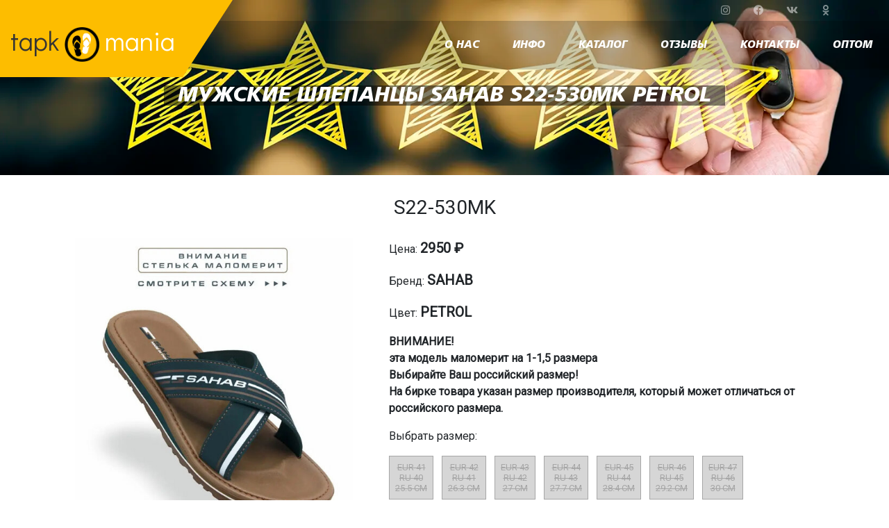

--- FILE ---
content_type: text/html; charset=UTF-8
request_url: https://tapkomania.ru/shoe/S22-530MK/PETROL
body_size: 7053
content:
<!DOCTYPE html>
<html lang="ru">

<head>
  <meta charset="utf-8">
<meta http-equiv="X-UA-Compatible" content="IE=edge">
<meta name="viewport" content="width=device-width, initial-scale=1, user-scalable=1"> 
<!-- Chrome, Firefox OS and Opera -->
<meta name="theme-color" content="#000">
<!-- Windows Phone -->
<meta name="msapplication-navbutton-color" content="#000">
<!-- iOS Safari -->
<meta name="apple-mobile-web-app-status-bar-style" content="#000">
<!-- <meta name="viewport" content="width=device-width, initial-scale=1"> -->
<!-- <meta name="viewport" content="width=device-width, initial-scale=1.0, maximum-scale=1.0, user-scalable=no" /> -->
<!-- The above 3 meta tags *must* come first in the head; any other head content must come *after* these tags -->
<title>S22-530MK PETROL - мужские шлепанцы SAHAB</title>
<meta name="keywords" content="тапкомания, мужские, шлепанцы, SAHAB, S22-530MK PETROL"/>
<meta name="description" content="Купить мужские шлепанцы SAHAB артикул S22-530MK цвет PETROL"/>
<meta name="twitter:card" content="summary_large_image"/>
<meta name="twitter:title" content="S22-530MK PETROL - мужские шлепанцы SAHAB"/>
<meta name="twitter:description" content="Купить мужские шлепанцы SAHAB артикул S22-530MK цвет PETROL"/>
<meta name="twitter:image" content="https://tapkomania.ru/img/shoes_s/S22-530MK_PETROL.jpg"/>
<meta property="og:type" content="website"/>
<meta property="og:site_name" content="tapkomania.ru"/>
<meta property="og:url" content="https://tapkomania.ru/shoe/S22-530MK/PETROL"/>
<meta property="og:title" content="S22-530MK PETROL - мужские шлепанцы SAHAB"/>
<meta property="og:description" content="Купить мужские шлепанцы SAHAB артикул S22-530MK цвет PETROL"/>
<meta property="og:image" content="https://tapkomania.ru/img/shoes_s/S22-530MK_PETROL.jpg"/>
<meta property="twitter:domain" content="tapkomania.ru"/>
<meta property="twitter:url" content="https://tapkomania.ru/shoe/S22-530MK/PETROL"/>

<link rel="canonical" href="https://tapkomania.ru/shoe/S22-530MK/PETROL"/>

<!--
  <link rel="stylesheet" href="https://pro.fontawesome.com/releases/v5.10.0/css/all.css" integrity="sha384-AYmEC3Yw5cVb3ZcuHtOA93w35dYTsvhLPVnYs9eStHfGJvOvKxVfELGroGkvsg+p" crossorigin="anonymous"/>

  <link rel="stylesheet" href="https://stackpath.bootstrapcdn.com/font-awesome/4.7.0/css/font-awesome.min.css" integrity="sha384-wvfXpqpZZVQGK6TAh5PVlGOfQNHSoD2xbE+QkPxCAFlNEevoEH3Sl0sibVcOQVnN" crossorigin="anonymous">
-->



<link rel="stylesheet" href="/css/bt.min.css" crossorigin="anonymous">
<link rel="stylesheet" href="/css/tm.min.css?1768548076" crossorigin="anonymous">
<link rel="apple-touch-icon" sizes="180x180" href="/img/favicons/apple-touch-icon.png">
<link rel="icon" type="image/png" sizes="16x16" href="/img/favicons/favicon-32x32.png">
<link rel="icon" type="image/png" sizes="32x32" href="/img/favicons/favicon-16x16.png">
<link rel="mask-icon" href="/img/favicons/favicon.svg" color="#000000">
<link rel="icon" type="image/svg+xml" href="/img/favicons/favicon.svg">
<!--
<link href="https://fonts.googleapis.com/css?family=Oswald|Roboto|Didact+Gothic&display=swap" rel="stylesheet">
<link rel="preload" href="/css/AGForeignerC.woff" as="font" type="font/woff" crossorigin>
-->
<meta name="yandex-verification" content="eb2a07cca61612d0" />

</head>

<body>
  <div class="preloader">
    <div class="loader"></div>
  </div>
  <div class="toolbar-wrap">
  <div class="container container-center p-0">
    <div class="tm-toolbar clearfix hidden-small">
      <div class="float-right">
        <div class="panel">
          <div class="social-top">
            <a href="https://www.instagram.com/tapkomania" target="_blank"><span class="fab fa-instagram"></span></a>
            <a href="https://www.facebook.com/tapkomania" target="_blank"><span class="fab fa-facebook"></span></a>
            <a href="https://vk.com/tapkomania" target="_blank"><span class="fab fa-vk"></span></a>
            <a href="https://ok.ru/tapkomania" target="_blank"><span class="fab fa-odnoklassniki"></span></a>
          </div>
        </div>
      </div>
    </div>
  </div>
</div>  <div class="tm-menu-box">

  <div class="tm-sticky-placeholder">

    <nav class="tm-navbar navbar navbar-expand-md navbar-light">
      <!-- <div class="container-fluid container-center"> -->
      <a class="navbar-brand tm-logo float-left" href="/">
        <span>
          <span class="tm-logo-text">tapk</span>
          <img style="display:inline;" alt="ТАПКОМАНИЯ - S22-530MK PETROL - мужские шлепанцы SAHAB" src="/img/logo-img.png">
          <em class="tm-logo-text">mania</em>
        </span>
      </a>

      <span class="navbar-item align-middle ml-auto order-md-last tm-cart-span">
        <!-- d-block d-md-none -->
        <a class="nav-link" href="/cart">
          <i class="fa fa-shopping-cart tm-cart">

            <span class="badge tm-cart-cnt"></span>

          </i>
        </a>
      </span>


      <button class="navbar-toggler collapsed " type="button" data-toggle="collapse" data-target="#tmNavToggle" aria-controls="tmNavToggle" aria-expanded="false" aria-label="Toggle navigation">
        <span class="icon-bar"></span>
        <span class="icon-bar"></span>
        <span class="icon-bar"></span>
      </button>
      

      <!-- </div> -->
      <div class="collapse navbar-collapse text-center" id="tmNavToggle">
        <ul class="navbar-nav ml-auto">
          <li class="nav-item active">
            <a class="nav-link" href="/about">о нас</a>
          </li>
          <li class="nav-item dropdown">
            <a class="nav-link"  href="#" id="navbarDropdownInfo" role="button" data-toggle="dropdown" aria-haspopup="true" aria-expanded="false">инфо</a>
            <div class="dropdown-menu text-center">
              <a class="dropdown-item" href="/infodelivery">доставка</a>
              <a class="dropdown-item" href="/infopay">оплата</a>
            </div>
          </li>
          <li class="nav-item dropdown">
            <a class="nav-link dropdown-toggle" href="#" id="navbarDropdown" role="button" data-toggle="dropdown" aria-haspopup="true" aria-expanded="false">
              каталог
            </a>
            <div class="dropdown-menu text-center">
              <a class="dropdown-item" href="/men">мужские</a>
              <a class="dropdown-item" href="/women">женские</a>
              <a class="dropdown-item" href="/children">детские</a>
              <!-- <a class="dropdown-item" href="/child">детские</a> -->
            </div>
          </li>
          <li class="nav-item active">
            <a class="nav-link" href="/reviews">отзывы</a>
          </li>
          <li class="nav-item">
            <a class="nav-link" href="/contacts">контакты</a>
          </li>
          <li class="nav-item">
            <!--<a class="nav-link" target="_blank" href="https://shagay.jimdo.com/">оптом</a>-->
            <a class="nav-link" target="_blank" href="https://sahab.market/">оптом</a>
          </li>
          
          <!--
          <li class="nav-item nav-item-cart d-none d-md-block">
            <a class="nav-link" href="/cart">
              <i class="fa fa-shopping-cart tm-cart">

                <span class="badge tm-cart-cnt"></span>

              </i>
            </a>
          </li>
          -->

        </ul>
      </div>
    </nav>
  </div>
</div>  <div class="container-fluid tm-page-header">
  <div class="row min-vh-25 tm-hdr-img">
    <div class="col">
      <div class="text-center">
        <h1>мужские шлепанцы SAHAB S22-530MK  PETROL</h1>      </div>
    </div>
  </div>
</div>

  

<div class="container">
  <div class="row tm-shoe" itemscope itemtype="https://schema.org/Product" >
    <div class="col-12 tm-shoe__detail text-center">
      <h3 class="mb-2">
        <span class="tm-sku" itemprop="name" >S22-530MK</span>
      </h3>
    </div>
    <div class="col-lg-5 col-md-6 col-12">
      <div class="tm-shoe__thumbnail text-center">
                  <img itemprop="image" alt="шлепанцы мужские SAHAB S22-530MK темно-синий" class="tm-imgfs" src="/img/shoes_s/S22-530MK_PETROL.jpg" data-image="/img/shoes_l/S22-530MK_PETROL.jpg" >
        
      </div>
      <div class="tm-shoe__content">
        <div class="tm-shoe__variants row justify-content-center">

                      <div class="tm-shoe__variant col-3">
              <img alt="шлепанцы мужские SAHAB S22-530MK темно-синий" src="/img/shoes_s/S22-530MK_PETROL.jpg" data-image="/img/shoes_l/S22-530MK_PETROL.jpg" onclick="$(this).closest('.tm-shoe').children('div').children('.tm-shoe__thumbnail').children('img').attr('src',$(this).attr('src'));$(this).closest('.tm-shoe').children('div').children('.tm-shoe__thumbnail').children('img').attr('data-image',$(this).attr('data-image'));">
            </div>
                      <div class="tm-shoe__variant col-3">
              <img alt="шлепанцы мужские SAHAB S22-530MK темно-синий" src="/img/shoes_s/S22-530MK_PETROL_OUT.jpg" data-image="/img/shoes_l/S22-530MK_PETROL_OUT.jpg" onclick="$(this).closest('.tm-shoe').children('div').children('.tm-shoe__thumbnail').children('img').attr('src',$(this).attr('src'));$(this).closest('.tm-shoe').children('div').children('.tm-shoe__thumbnail').children('img').attr('data-image',$(this).attr('data-image'));">
            </div>
                      <div class="tm-shoe__variant col-3">
              <img alt="шлепанцы мужские SAHAB S22-530MK темно-синий" src="/img/shoes_s/sizes/M_527.jpg" data-image="/img/shoes_l/sizes/M_527.jpg" onclick="$(this).closest('.tm-shoe').children('div').children('.tm-shoe__thumbnail').children('img').attr('src',$(this).attr('src'));$(this).closest('.tm-shoe').children('div').children('.tm-shoe__thumbnail').children('img').attr('data-image',$(this).attr('data-image'));">
            </div>
          

        </div>
      </div>
    </div>
    <div class="col-lg-7 col-md-6 col-12 tm-shoe__detail" itemprop="offers" itemscope itemtype="https://schema.org/Offer">
      
      <!--В поле price указывается цена товара.-->
     <meta itemprop="price" content="2950">
     <!--В поле priceCurrency указывается валюта.-->
     <meta itemprop="priceCurrency" content="RUB">
     <!--В поле availability указывается информация о доступности товара для заказа.-->
     <link itemprop="availability" href="http://schema.org/InStock">
      
      <!-- PRICE -->
      <p class="">
        Цена: <span class="tm-price">2950 &#8381;</span>
              </p>
      
      <p class="" >
        Бренд: <span class="tm-price" itemprop="brand">SAHAB</span>
      </p>

      <div class="form-group">

        <!-- COLOR -->
        
          <p class="">
            Цвет: <span class="tm-color">PETROL</span>
          </p>


          <div class="mb-8 ml-n1 tm-color-variants text-center">

            <ul>

              
            </ul>


          </div>

        
      </div>

      <p class="tm-size-warning">
        ВНИМАНИЕ!<br />
        эта модель маломерит на 1-1,5 размера<br />
        Выбирайте Ваш российский размер!<br />
        На бирке товара указан размер производителя, который может отличаться от российского размера.
      </p>


      <!-- SIZE -->
      <p class="">
        Выбрать размер: <span class="tm-size"></span>
      </p>

      <div class="tm-shoe-size mb-2">

        
                    <div 
            class="custom-control custom-control-inline custom-control-size mb-2" 
            data-trigger="hover" 
            data-placement="top" 
            data-html="true" 
            data-original-title="Обратите внимание" 
            data-content="Размер производителя 41 EU<br />Размер роcсийский RU 40">
            <input 
              type="radio" 
              class="custom-control-input" 
              name="sizeRadio" 
              id="sizeRadio_41" 
              value="41" 
              data-size_ru="RU 40" 
              data-toggle="form-caption" 
              data-target="#sizeCaption" disabled="">
            <!--<label class="custom-control-label" for="sizeRadio_41">RU 40</label> -->
            <label 
              class="custom-control-label" 
              for="sizeRadio_41"
              style="line-height: normal;font-size: small;">
              EUR 41</br>RU 40</br>25.5 CM
            </label>
          </div>
        
                    <div 
            class="custom-control custom-control-inline custom-control-size mb-2" 
            data-trigger="hover" 
            data-placement="top" 
            data-html="true" 
            data-original-title="Обратите внимание" 
            data-content="Размер производителя 42 EU<br />Размер роcсийский RU 41">
            <input 
              type="radio" 
              class="custom-control-input" 
              name="sizeRadio" 
              id="sizeRadio_42" 
              value="42" 
              data-size_ru="RU 41" 
              data-toggle="form-caption" 
              data-target="#sizeCaption" disabled="">
            <!--<label class="custom-control-label" for="sizeRadio_42">RU 41</label> -->
            <label 
              class="custom-control-label" 
              for="sizeRadio_42"
              style="line-height: normal;font-size: small;">
              EUR 42</br>RU 41</br>26.3 CM
            </label>
          </div>
        
                    <div 
            class="custom-control custom-control-inline custom-control-size mb-2" 
            data-trigger="hover" 
            data-placement="top" 
            data-html="true" 
            data-original-title="Обратите внимание" 
            data-content="Размер производителя 43 EU<br />Размер роcсийский RU 42">
            <input 
              type="radio" 
              class="custom-control-input" 
              name="sizeRadio" 
              id="sizeRadio_43" 
              value="43" 
              data-size_ru="RU 42" 
              data-toggle="form-caption" 
              data-target="#sizeCaption" disabled="">
            <!--<label class="custom-control-label" for="sizeRadio_43">RU 42</label> -->
            <label 
              class="custom-control-label" 
              for="sizeRadio_43"
              style="line-height: normal;font-size: small;">
              EUR 43</br>RU 42</br>27 CM
            </label>
          </div>
        
                    <div 
            class="custom-control custom-control-inline custom-control-size mb-2" 
            data-trigger="hover" 
            data-placement="top" 
            data-html="true" 
            data-original-title="Обратите внимание" 
            data-content="Размер производителя 44 EU<br />Размер роcсийский RU 43">
            <input 
              type="radio" 
              class="custom-control-input" 
              name="sizeRadio" 
              id="sizeRadio_44" 
              value="44" 
              data-size_ru="RU 43" 
              data-toggle="form-caption" 
              data-target="#sizeCaption" disabled="">
            <!--<label class="custom-control-label" for="sizeRadio_44">RU 43</label> -->
            <label 
              class="custom-control-label" 
              for="sizeRadio_44"
              style="line-height: normal;font-size: small;">
              EUR 44</br>RU 43</br>27.7 CM
            </label>
          </div>
        
                    <div 
            class="custom-control custom-control-inline custom-control-size mb-2" 
            data-trigger="hover" 
            data-placement="top" 
            data-html="true" 
            data-original-title="Обратите внимание" 
            data-content="Размер производителя 45 EU<br />Размер роcсийский RU 44">
            <input 
              type="radio" 
              class="custom-control-input" 
              name="sizeRadio" 
              id="sizeRadio_45" 
              value="45" 
              data-size_ru="RU 44" 
              data-toggle="form-caption" 
              data-target="#sizeCaption" disabled="">
            <!--<label class="custom-control-label" for="sizeRadio_45">RU 44</label> -->
            <label 
              class="custom-control-label" 
              for="sizeRadio_45"
              style="line-height: normal;font-size: small;">
              EUR 45</br>RU 44</br>28.4 CM
            </label>
          </div>
        
                    <div 
            class="custom-control custom-control-inline custom-control-size mb-2" 
            data-trigger="hover" 
            data-placement="top" 
            data-html="true" 
            data-original-title="Обратите внимание" 
            data-content="Размер производителя 46 EU<br />Размер роcсийский RU 45">
            <input 
              type="radio" 
              class="custom-control-input" 
              name="sizeRadio" 
              id="sizeRadio_46" 
              value="46" 
              data-size_ru="RU 45" 
              data-toggle="form-caption" 
              data-target="#sizeCaption" disabled="">
            <!--<label class="custom-control-label" for="sizeRadio_46">RU 45</label> -->
            <label 
              class="custom-control-label" 
              for="sizeRadio_46"
              style="line-height: normal;font-size: small;">
              EUR 46</br>RU 45</br>29.2 CM
            </label>
          </div>
        
                    <div 
            class="custom-control custom-control-inline custom-control-size mb-2" 
            data-trigger="hover" 
            data-placement="top" 
            data-html="true" 
            data-original-title="Обратите внимание" 
            data-content="Размер производителя 47 EU<br />Размер роcсийский RU 46">
            <input 
              type="radio" 
              class="custom-control-input" 
              name="sizeRadio" 
              id="sizeRadio_47" 
              value="47" 
              data-size_ru="RU 46" 
              data-toggle="form-caption" 
              data-target="#sizeCaption" disabled="">
            <!--<label class="custom-control-label" for="sizeRadio_47">RU 46</label> -->
            <label 
              class="custom-control-label" 
              for="sizeRadio_47"
              style="line-height: normal;font-size: small;">
              EUR 47</br>RU 46</br>30 CM
            </label>
          </div>
        

        </br>
        <span class="tm-shoe-size-error text-danger d-none">Выберите размер</span>
      </div>
      <!--
      <p class="mb-4">

        <a class="text-reset text-decoration-underline ml-3" data-toggle="modal" href="#modalSizeChart">
          <img src="/img/icon-ruler.svg" alt="..." class="img-fluid">
          Таблица размеров
        </a>
      </p>
      -->


      <div class="col-12 col-lg text-center">

        <!-- Submit
        <button type="submit" class="tm-add-to-cart btn btn-block btn-dark mb-2" data-sku="S22-530MK" data-sku_id="332" data-color="PETROL" data-color_id="44" data-size="">
          в корзину <i class="fa fa-shopping-cart ml-2"></i>
        </button>
         -->
        <span class="tm-add-to-cart but-solid-yellow " data-sku="S22-530MK" data-sku_id="332" data-color="PETROL" data-color_id="44" data-size="">
          в корзину
          <i class="fa fa-shopping-cart"></i>
        </span>

      </div>
    </div>

    <div class="col-12 tm-shoe__detail ">
      <span class="mb-2 text-center" itemprop="description">
        описание      </span>
      
      <br/><br/>

      <ul class="row text-center">
        <li class="col-sm-6 col-12 order-sm-1">Верх : крест на крест</li>
        <li class="col-sm-6 col-12 order-sm-3">Стелька : анатомика</li>
        <li class="col-sm-6 col-12 order-sm-5">Подошва : эва</li>
        <li class="col-sm-6 col-12 order-sm-7">Высота подошвы : низкая</li>
        <li class="col-sm-6 col-12 order-sm-2">Артикул модели : S22-530MK</li>
        <li class="col-sm-6 col-12 order-sm-4">Цвет модели : PETROL</li>
        <li class="col-sm-6 col-12 order-sm-6">Производство : Тайланд</li>





      </ul>

    </div>

  </div>





</div>





<!-- Modal -->
<div class="modal fade " id="modalAfterCart" tabindex="-1" role="dialog" aria-labelledby="modalAfterCartTitle" aria-hidden="true">
  <div class="modal-dialog modal-dialog-centered modal-lg" role="document">
    <div class="modal-content">
      <div class="modal-header text-center">
        <h5 class="modal-title" id="modalAfterCartTitle"></h5>
        <button type="button" class="close" data-dismiss="modal" aria-label="Close">
          <span aria-hidden="true">&times;</span>
        </button>
      </div>
      <div class="modal-body">
        <div class="row mb-3">
          <div class="col-12 col-lg-6 tm-aftercart-products">
            <div class="row">
              <div class="col-6 tm-aftercart-image">

                                  <img class="w-100" alt="" src="/img/shoes_s/S22-530MK_PETROL.jpg">
                                


              </div>
              <div class="col-6 tm-aftercart-info">
                <h5 data-auto-id="bag-modal-product-name" class="bag-modal-product-name___1sZaW">шлепанцы SAHAB</h5>
                <div class="row___3edWD">Артикул: S22-530MK</div>
                <div class="row___3edWD">Цвет: PETROL</div>
                <div class="row___3edWD">Размер: <span class="tm-aftercart-size"></span></div>
                <div class="row___3edWD">Цена: <span class="gl-price__value">2950 &#8381;</span></div>
              </div>
            </div>
          </div>
          <div class="col-12 col-lg-6">
            <div class="tm-aftercart-order-summary">
              <h5>Корзина</h5>
              <div class="">Всего товаров: <span class="tm-aftercart-count"></span></div>

              <div class="gl-divider divider___2nNXK"></div>
              <div class="row___3edWD">
                <strong>На сумму:</strong> <span class="tm-aftercart-total"></span> руб.

              </div>
            </div>
          </div>
        </div>
        <div class="row">
          <div class="col-12 text-center">

            <a href="/cart" class="tm-cart-order but-solid-yellow ">
              КОРЗИНА
              <i class="fa fa-check"></i>
            </a>


          </div>
        </div>
      </div>
    </div>
  </div>
</div>



  <!-- MEN SIZES -->
  <div class="modal fade " id="modalSizeChart" tabindex="-1" role="dialog" aria-labelledby="modalSizeChartTitle" aria-hidden="true">
    <div class="modal-dialog modal-dialog-centered modal-sm" role="document">
      <div class="modal-content">
        <div class="modal-header">
          <h5 class="modal-title w-100 text-center" id="modalSizeChartLongTitle">Таблица размеров</h5>
          <button type="button" class="close" data-dismiss="modal" aria-label="Close">
            <span aria-hidden="true">&times;</span>
          </button>
        </div>
        <div class="modal-body">
          <div class="row">
            <div class="col-12">

              <!-- Table -->
              <div class="table-responsive">
                <table class="table table-bordered table-sm table-hover mb-lg-0">
                  <thead>
                    <tr>
                      <th>Размер производителя</th>
                      <th>Размер RU</th>
                      <th>Длина стопы см</th>
                    </tr>
                  </thead>
                  <tbody>
                    <tr>
                      <td>40</td>
                      <td>39</td>
                      <td>25</td>
                    </tr>
                    <tr>
                      <td>41</td>
                      <td>40</td>
                      <td>25</td>
                    </tr>
                    <tr>
                      <td>42</td>
                      <td>41</td>
                      <td>25,5</td>
                    </tr>
                    <tr>
                      <td>43</td>
                      <td>42</td>
                      <td>26,5</td>
                    </tr>
                    <tr>
                      <td>44</td>
                      <td>43</td>
                      <td>27</td>
                    </tr>
                    <tr>
                      <td>45</td>
                      <td>44</td>
                      <td>27,5</td>
                    </tr>
                    <tr>
                      <td>46</td>
                      <td>45</td>
                      <td>28,5</td>
                    </tr>
                    <tr>
                      <td>47</td>
                      <td>46</td>
                      <td>29</td>
                    </tr>
                  </tbody>
                </table>
              </div>
            </div>
          </div>
        </div>
      </div>
    </div>
  </div>








  <footer class="">
  <div class="py-5 border-bottom border-gray-700">
    <div class="container-fluid">
      <div class="row">
        <div class="col-sm-4 col-12 text-center order-sm-1">
          <!-- Menu bottom -->
          <div class="row">
            <ul class="list-unstyled menu-bottom mx-auto">
              <li><a href="/about">о компании</a></li>
              <li><a href="/infodelivery">доставка</a></li>
              <li><a href="/infopay">оплата</a></li>
              <li><a href="/men">мужские</a></li>
              <li><a href="/women">женские</a></li>
              <li><a href="/children">детские</a></li>
              <li><a href="/reviews">отзывы</a></li>
              <li><a href="/contacts">контакты</a></li>
              <li><a target="_blank" href="https://tapkomania.com">оптом</a></li>
            </ul>
          </div>
        </div>
        <div class="col-sm-4 col-12 text-center order-last order-sm-2">
          <div class="row">
            <a class="tm-logo-footer mx-auto" href="#">
              <span>tapk<img style="display:inline;" alt="ТАПКОМАНИЯ - Купить тапочки, вьетнамки, сандали и сланцы - SAHAB, GAMBOL, CANIA" src="/img/logo-img-yellow.png"><em>mania</em></span>
            </a>
          </div>
          <div class="row">
            <!-- Social -->
            <ul class="list-unstyled list-inline mx-auto social-bottom">
              <li class="list-inline-item">
                <a href="https://www.instagram.com/tapkomania"><span class="fab fa-instagram"></span></a>
              </li>
              <li class="list-inline-item">
                <a href="https://www.facebook.com/tapkomania"><span class="fab fa-facebook"></span></a>
              </li>
              <li class="list-inline-item">
                <a href="https://vk.com/tapkomania"><span class="fab fa-vk"></span></a>
              </li>
              <li class="list-inline-item">
                <a href="https://ok.ru/tapkomania"><span class="fab fa-odnoklassniki"></span></a>
              </li>
            </ul>
          </div>
          <div class="row">
            <iframe class="mx-auto" title="Yandex badge" src="https://yandex.ru/sprav/widget/rating-badge/1082470531" width="150" height="50" frameborder="0"></iframe>
          </div>
        </div>
        <div class="col-sm-4 col-12 text-center order-sm-3">
          <div class="row">
            <ul class="list-unstyled mx-auto">
              <li>
                <a class="text-gray-300" href="tel:+79855229392">+7(985)522-93-92 СЕРГЕЙ</a>
              </li>
              <li>
                <a class="text-gray-300" href="tel:+79168016804">+7(916)801-68-04 СЕРГЕЙ</a>
              </li>
              <li>
                <a class="text-gray-300" href="tel:+79153056602">+7(915)305-66-02 ДИНА</a>
              </li>
              <li>
                <a class="text-gray-300" href="mailto:shop@tapkomania.ru">shop@tapkomania.ru</a>
              </li>
              <li>
                <a class="text-gray-300" href="https://yandex.ru/maps/-/CDS3RKM7" target="_blank">Бережковская наб., 12Ас2</a>
              </li>
              <li>
                <span class="text-gray-300">(посещение только по договоренности)</span>
              </li>
            </ul>
          </div>
        </div>
      </div>
    </div>
  </div>
  <div class="py-2">
    <div class="container">
      <div class="row">
        <div class="col text-center">
          <p class="m-1 font-size-xxs">
            Юридическая информация: ИП Письмеников Сергей Александрович ОГРНИП 308770000182131 ИНН 772882556963
          </p>
          <!-- Copyright -->
          <p class="m-1 font-size-xxs">
            &copy; ТАПКОМАНИЯ 2026 Все права защищены.
          </p>
        </div>
        <!--
        <div class="col-auto">
           Payment methods 
              <img class="footer-payment" src="./assets/img/payment/mastercard.svg" alt="...">
              <img class="footer-payment" src="./assets/img/payment/visa.svg" alt="...">
              <img class="footer-payment" src="./assets/img/payment/amex.svg" alt="...">
              <img class="footer-payment" src="./assets/img/payment/paypal.svg" alt="...">
              <img class="footer-payment" src="./assets/img/payment/maestro.svg" alt="...">
              <img class="footer-payment" src="./assets/img/payment/klarna.svg" alt="...">
        </div>
        -->
      </div>
    </div>
  </div>
</footer>
  <!-- jQuery first, then Popper.js, and then Bootstrap's JavaScript -->
<script src="/js/jquery-3.5.1.min.js"></script>
<script src="https://cdn.jsdelivr.net/npm/popper.js@1.16.1/dist/umd/popper.min.js" integrity="sha384-9/reFTGAW83EW2RDu2S0VKaIzap3H66lZH81PoYlFhbGU+6BZp6G7niu735Sk7lN" crossorigin="anonymous"></script>
<!-- <script src="https://stackpath.bootstrapcdn.com/bootstrap/4.5.2/js/bootstrap.min.js" integrity="sha384-B4gt1jrGC7Jh4AgTPSdUtOBvfO8shuf57BaghqFfPlYxofvL8/KUEfYiJOMMV+rV" crossorigin="anonymous"></script> -->

<script src="/js/bootstrap.min.js"></script>
<script src="/js/script.js?1768548076"></script>
<script src="/js/imglzy.js"></script>
<script src="/js/imgfs.js"></script>
<script src="/js/jquery.maskedinput.min.js"></script>

<script src="/js/list.min.js"></script>


<link rel="stylesheet" href="https://pro.fontawesome.com/releases/v5.10.0/css/all.css" integrity="sha384-AYmEC3Yw5cVb3ZcuHtOA93w35dYTsvhLPVnYs9eStHfGJvOvKxVfELGroGkvsg+p" crossorigin="anonymous" />
<link href="https://fonts.googleapis.com/css?family=Roboto|Didact+Gothic&display=swap" rel="stylesheet">
<link rel="preload" href="/css/AGForeignerC.woff" as="font" type="font/woff" crossorigin>



<!-- Yandex.Metrika counter -->
<script type="text/javascript">
  setTimeout(function(){ // pagespeed slow's by 1.4 sec
    (function(m, e, t, r, i, k, a) {
      m[i] = m[i] || function() {
        (m[i].a = m[i].a || []).push(arguments)
      };
      m[i].l = 1 * new Date();
      k = e.createElement(t), a = e.getElementsByTagName(t)[0], k.async = 1, k.src = r, a.parentNode.insertBefore(k, a)
    })
    (window, document, "script", "https://mc.yandex.ru/metrika/tag.js", "ym");

    ym(76678383, "init", {
      clickmap: true,
      trackLinks: true,
      accurateTrackBounce: true,
      webvisor: true
    });
  }, 5000);
</script>
<noscript>
  <div><img src="https://mc.yandex.ru/watch/76678383" style="position:absolute; left:-9999px;" alt="" /></div>
</noscript>

<!-- /Yandex.Metrika counter --></body>

</html>

--- FILE ---
content_type: text/css
request_url: https://tapkomania.ru/css/tm.min.css?1768548076
body_size: 6054
content:
/*!
 * TAPKOMANIA START
 */@font-face{font-family:"AGForeignerC";src:url("/css/AGForeignerC.woff") format("woff");font-display:swap}@keyframes shake{0%{transform:translateX(0px)}20%{transform:translateX(-5px)}40%{transform:translateX(5px)}60%{transform:translateX(-5px)}80%{transform:translateX(5px)}100%{transform:translateX(0px)}}.tm-anim-shake{animation:shake .4s;animation-iteration-count:infinite}.preloader{background:#fff;position:fixed;top:0;right:0;bottom:0;left:0;z-index:99}.preloader .loader{margin:-30px 0 0 -30px;padding:20px;box-sizing:border-box;width:60px;height:60px;position:absolute;top:50%;left:50%;border-radius:50%;background:url("/img/logo-yellow.png") 50% 50% no-repeat #fff;background-size:cover;animation-name:spin;animation-duration:1200ms;animation-timing-function:linear;animation-iteration-count:infinite}@keyframes spin{from{transform:rotate(0deg)}to{transform:rotate(360deg)}}.toolbar-wrap{position:absolute;width:100%;z-index:1}.tm-toolbar{margin:0;height:30px}.tm-toolbar .social-top a{margin:0 10px;text-align:center;position:relative;background:none;width:24px;color:#fff;display:inline-block;line-height:30px;transition:background 200ms;-webkit-transition:background 200ms}.tm-toolbar .social-top a:before{content:"";z-index:0;opacity:0;position:absolute;top:0;bottom:0;right:0;left:0;background:#fdbd00;transform:skewX(-33deg);-webkit-transform:skewX(-33deg);transition:all 400ms;-webkit-transition:all 400ms}.tm-toolbar .social-top a:hover .fab{color:#363533;opacity:1}.tm-toolbar .social-top a:hover:before{opacity:1;right:-10px;left:-10px}.tm-toolbar .social-top a .fab{font-size:93%;color:#fff;opacity:.5;position:relative}.tm-toolbar .social-top a .fab:hover{color:#363533;opacity:1}.tm-menu-box{position:absolute;z-index:40;width:100%;top:30px !important}.tm-menu-box .tm-sticky-placeholder{height:70px !important;margin:0px}.tm-menu-box .tm-sticky-placeholder .tm-navbar{padding:0px 15px;height:70px;z-index:30;margin:0;background:none;background:rgba(0,0,0,.2);transition:400ms all;-webkit-transition:400ms all}.tm-menu-box .tm-sticky-placeholder .tm-navbar.tm-sticky{background:rgba(0,0,0,.6);position:fixed;top:0;width:100%}.tm-menu-box .tm-sticky-placeholder .tm-navbar.tm-sticky .tm-logo:before{top:0;bottom:0;right:auto}.tm-menu-box .tm-sticky-placeholder .tm-navbar.tm-sticky .dropdown-menu{background:rgba(0,0,0,.6)}.tm-menu-box .tm-sticky-placeholder .tm-navbar.tm-sticky .dropdown-menu a:hover{background:none}.tm-menu-box .tm-sticky-placeholder .tm-navbar .navbar-collapse{margin:0px -15px}.tm-menu-box .tm-sticky-placeholder .tm-navbar .navbar-brand{margin:0px}.tm-menu-box .tm-sticky-placeholder .tm-navbar a.dropdown-item,.tm-menu-box .tm-sticky-placeholder .tm-navbar a.nav-link{font-family:"AGForeignerC";font-weight:normal}.tm-menu-box .tm-sticky-placeholder .tm-navbar .dropdown-toggle::after{content:none}.tm-menu-box .tm-sticky-placeholder .tm-navbar .dropdown:hover>.dropdown-menu{display:block}.tm-menu-box .tm-sticky-placeholder .tm-navbar .dropdown-menu{background:#363533;border-radius:0;padding:0px;margin:0px;border:none}.tm-menu-box .tm-sticky-placeholder .tm-navbar .dropdown-menu:before{content:"";width:100%;height:3px;top:-3px;left:0;right:0;background:#fdbd00;position:absolute;transition:all 400ms;-webkit-transition:all 400ms}.tm-menu-box .tm-sticky-placeholder .tm-navbar .dropdown-menu a{color:#fff;text-decoration:none;text-transform:uppercase;padding:11px 20px;position:relative;overflow:hidden}.tm-menu-box .tm-sticky-placeholder .tm-navbar .dropdown-menu a:hover{color:#fdbd00;background:none}.tm-menu-box .tm-sticky-placeholder .tm-navbar .dropdown-menu .dropdown-item:hover:before{width:100%}.tm-menu-box .tm-sticky-placeholder .tm-navbar .dropdown-menu .dropdown-item:before{content:"";width:0;height:2px;background:#fdbd00;left:0;bottom:0;position:absolute;transition:all 400ms;-webkit-transition:all 400ms}.tm-menu-box .tm-sticky-placeholder .tm-navbar .navbar-nav>li>a{padding:0 24px;height:auto;font-size:15px;color:#fff;text-transform:uppercase;line-height:70px}.tm-menu-box .tm-sticky-placeholder .tm-navbar .navbar-nav>li>a .tm-cart{position:relative;font-size:30px;vertical-align:middle}.tm-menu-box .tm-sticky-placeholder .tm-navbar .navbar-nav>li>a .tm-cart .tm-cart-cnt{position:absolute;top:-10px;right:-10px;background-color:#fdbd00;font-family:Roboto,"Helvetica Neue",Arial,sans-serif;font-size:16px;border-radius:50%}.tm-menu-box .tm-sticky-placeholder .tm-navbar .navbar-nav>li{float:left;position:relative}.tm-menu-box .tm-sticky-placeholder .tm-navbar .navbar-nav>li:before{content:"";width:0;height:3px;bottom:0;left:0;background:#fdbd00;position:absolute;transition:all 400ms;-webkit-transition:all 400ms}.tm-menu-box .tm-sticky-placeholder .tm-navbar .navbar-nav>li:hover{background:none}.tm-menu-box .tm-sticky-placeholder .tm-navbar .navbar-nav>li:hover:before{width:100%}.tm-cart{position:relative;font-size:30px;vertical-align:middle;color:#fff}.tm-cart .tm-cart-cnt{position:absolute;top:-10px;right:-10px;background-color:#fdbd00;font-family:Roboto,"Helvetica Neue",Arial,sans-serif;font-size:16px;border-radius:50%}.tm-logo{display:block;height:70px;padding:0 80px 0 0;position:relative;z-index:31;padding-bottom:10px}.tm-logo:before{content:"";transform:skewX(-33deg);-webkit-transform:skewX(-33deg);background:#fdbd00;position:absolute;right:33px;top:-30px;bottom:-11px;left:-1000%;z-index:-2}.tm-logo:after{content:"";transform:skewX(-33deg);-webkit-transform:skewX(-33deg);background:#fdbd00;position:absolute;right:40px;top:0;bottom:0;left:-1000%;z-index:-1}.tm-logo:hover{text-decoration:none}.tm-logo:hover span{color:#fff}.tm-logo:hover span em{color:#363533;font-style:normal}.tm-logo:hover span img{transform:rotate(180deg)}.tm-logo span{display:inline-block;color:#363533;font-size:38px;text-decoration:none;transition:400ms all;-webkit-transition:400ms all;font-family:"Didact Gothic",sans-serif}.tm-logo span em{color:#fff;font-style:normal;transition:400ms all;-webkit-transition:400ms all}.tm-logo span img{height:50px;width:50px;transform:rotate(0);transition:400ms all;-webkit-transition:400ms all}.navbar-toggler{background:none;border:none}.navbar-toggler:active,.navbar-toggler:focus{outline:0}.navbar-toggler .icon-bar{display:block;width:22px;height:2px;border-radius:1px;margin:4px 0 4px 0;transition:all .2s}.navbar-light .navbar-toggler .icon-bar{background:#fdbd00}.navbar-toggler .icon-bar:nth-of-type(1){transform:rotate(45deg);transform-origin:10% 10%}.navbar-toggler .icon-bar:nth-of-type(2){opacity:0;filter:alpha(opacity=0)}.navbar-toggler .icon-bar:nth-of-type(3){transform:rotate(-45deg);transform-origin:10% 90%}.navbar-toggler.collapsed .icon-bar:nth-of-type(1){transform:rotate(0)}.navbar-toggler.collapsed .icon-bar:nth-of-type(2){opacity:1;filter:alpha(opacity=100)}.navbar-toggler.collapsed .icon-bar:nth-of-type(3){transform:rotate(0)}@media(max-width: 768px){.navbar-collapse{position:relative !important;background:#363533}.tm-logo span{font-size:25px;line-height:63px;padding-left:10px}.tm-logo span img{height:35px;width:35px}}@media(max-width: 544px){.tm-logo-text{display:none !important}}.tm-hdr-img div.col{margin-top:120px}.tm-map-link-url{display:none !important}.tm-map-link-app{display:block !important}@media screen and (min-width: 600px){.tm-map-link-url{display:block !important}.tm-map-link-app{display:none !important}}.tm-map-container{height:350px;overflow:hidden}.tm-map-container .tm-map-bg{height:100%;background-image:url(/img/map_contact_1.png);background-position:bottom left;background-repeat:no-repeat}.tm-map-container .contact-info-lines{width:100%;text-align:right}.tm-map-container .contact-info-lines .item{padding:0 80px 0 50px;position:relative;z-index:1;margin-bottom:15px;display:inline-block;clear:both;line-height:30px;background:#fdbd00;color:#363533;font-weight:500}.tm-map-container .contact-info-lines .item a{color:#363533;width:200px;display:block;text-align:left !important}.tm-map-container .contact-info-lines .item.line_0{right:-140px}.tm-map-container .contact-info-lines .item.line_1{right:-110px}.tm-map-container .contact-info-lines .item.line_2{right:-80px}.tm-map-container .contact-info-lines .item.line_3{right:-50px}.tm-map-container .contact-info-lines .item.line_4{right:-20px}.tm-map-container .contact-info-lines .item .icon{width:30px;height:30px;position:absolute;left:0;background:#363533;text-align:center}.tm-map-container .contact-info-lines .item .icon:before{content:"";width:50px;position:absolute;top:0;left:-10px;bottom:0;z-index:-1;background:#363533;transform:skew(-33deg);-webkit-transform:skew(-33deg)}.tm-map-container .contact-info-lines .item .icon .fa{color:#fdbd00;font-size:16px}@media(max-width: 767px){.tm-map-container{height:50vh !important;min-height:280px}.tm-map-container .tm-map-bg{background-size:cover !important}.tm-map-container .contact-info-lines{width:100%;font-size:16px}.tm-map-container .contact-info-lines .item{margin:0px -15px 15px 0px !important}.tm-map-container .contact-info-lines .item a{width:310px}.tm-map-container .contact-info-lines .item.line_0{padding:0px 10px 0px 50px !important;right:-120px}.tm-map-container .contact-info-lines .item.line_1{padding:0px 40px 0px 50px !important;right:-120px}.tm-map-container .contact-info-lines .item.line_2{padding:0px 70px 0px 50px !important;right:-120px}.tm-map-container .contact-info-lines .item.line_3{padding:0px 100px 0px 50px !important;right:-120px}.tm-map-container .contact-info-lines .item.line_4{padding:0px 130px 0px 50px !important;right:-120px}}@media(max-width: 544px){.contact-info-lines{width:100%}.contact-info-lines .item{right:-50px !important;font-size:12px !important}.contact-info-lines .item a{width:180px !important}.contact-info-lines .item.line_0{padding:0px 10px 0px 50px !important}.contact-info-lines .item.line_1{padding:0px 40px 0px 50px !important}.contact-info-lines .item.line_2{padding:0px 70px 0px 50px !important}.contact-info-lines .item.line_3{padding:0px 100px 0px 50px !important}.contact-info-lines .item.line_4{padding:0px 130px 0px 50px !important}}.tm-map-diagonal:before{content:"";width:80%;position:absolute;top:0;bottom:0;background:#fff;transform:skew(-33deg);-webkit-transform:skew(-33deg);z-index:1}.tm-map-diagonal:after{content:"";width:100%;left:40%;z-index:1;position:absolute;top:0;bottom:0;background:#fff}.tm-map-diagonal .tm-map-diagonal-inner{height:100%;position:relative;z-index:2}.tm-map-diagonal .tm-map-diagonal-inner form{width:100%}.tm-map-diagonal .tm-map-diagonal-inner form .form-group{margin-bottom:17px !important}.tm-map-diagonal .tm-map-diagonal-inner form .form-group input[type=text]{margin:0;box-sizing:border-box;background:#fff;border:solid #363533;border-width:1px 1px 1px 0;border-radius:0;font-size:13px}.tm-map-diagonal .tm-map-diagonal-inner form .form-group input[type=text]:focus{border:solid #363533;border-width:1px 1px 1px 0;border-radius:0;box-shadow:unset}.tm-map-diagonal .tm-map-diagonal-inner form .form-group input[type=email]{margin:0;box-sizing:border-box;background:#fff;border:solid #363533;border-width:1px 1px 1px 0;border-radius:0;font-size:13px}.tm-map-diagonal .tm-map-diagonal-inner form .form-group input[type=email]:focus{border:solid #363533;border-width:1px 1px 1px 0;border-radius:0;box-shadow:unset}.tm-map-diagonal .tm-map-diagonal-inner form .form-group textarea{margin:0;box-sizing:border-box;background:#fff;border:solid #363533;border-width:1px 1px 1px 0;border-radius:0;font-size:13px}.tm-map-diagonal .tm-map-diagonal-inner form .form-group textarea:focus{border:solid #363533;border-width:1px 1px 1px 0;border-radius:0;box-shadow:unset}.tm-map-diagonal .tm-map-diagonal-inner form .form-group:before{content:"";background:#fff;width:40%;z-index:-1;position:absolute;top:0;bottom:0;left:-10%;border:solid #363533;border-width:1px 0 1px 1px;transform:skew(-33deg);-webkit-transform:skew(-33deg);transition:400ms border-color;-webkit-transition:400ms border-color}.tm-map-diagonal .tm-map-diagonal-inner form .form-group:hover:before{border-color:#fdbd00}.tm-map-diagonal .tm-map-diagonal-inner form .form-group:hover input[type=text]{border-color:#fdbd00}.tm-map-diagonal .tm-map-diagonal-inner form .form-group:hover input[type=email]{border-color:#fdbd00}.tm-map-diagonal .tm-map-diagonal-inner form .form-group:hover textarea{border-color:#fdbd00}.tm-map-diagonal .tm-map-diagonal-inner form .form-group-button{position:absolute;bottom:0;right:0;margin-right:15px;padding-right:0px;z-index:2}.tm-map-diagonal .tm-map-diagonal-inner form .form-group-button input[type=submit]{width:120px;height:unset;font-size:12px;font-weight:bold;line-height:24px;color:#363533;text-transform:uppercase;margin:0;box-sizing:border-box;background:#fdbd00;border:solid #fdbd00;border-width:2px 1px 2px 0;border-radius:0;transition:background 600ms;-webkit-transition:background 600ms}.tm-map-diagonal .tm-map-diagonal-inner form .form-group-button:before{cursor:pointer;content:"";background:#fdbd00;width:40%;z-index:-1;position:absolute;top:0;bottom:0;left:-4px;border:solid #fdbd00;border-width:2px 0 2px 2px;transform:skew(-33deg);-webkit-transform:skew(-33deg);transition:all 600ms;-webkit-transition:all 600ms}.tm-map-diagonal .tm-map-diagonal-inner form .form-group-button:hover:before{background:#363533}.tm-map-diagonal .tm-map-diagonal-inner form .form-group-button:hover input[type=submit]{background:#363533;color:#fdbd00}@media(max-width: 767px){.tm-map-diagonal::after{content:unset !important}.tm-map-diagonal::before{content:unset !important}.tm-map-diagonal .tm-map-diagonal-inner{height:100%;position:relative;z-index:2}.tm-map-diagonal .tm-map-diagonal-inner form{width:100%}.tm-map-diagonal .tm-map-diagonal-inner form .form-group{margin-bottom:17px !important}.tm-map-diagonal .tm-map-diagonal-inner form .form-group input[type=text]{-webkit-appearance:none;-moz-appearance:none;appearance:none;margin:0;box-sizing:border-box;background:#fff;border:solid #363533;border-width:1px;border-radius:0;font-size:13px}.tm-map-diagonal .tm-map-diagonal-inner form .form-group input[type=text]:focus{border:solid #363533;border-width:1px;border-radius:0;box-shadow:unset}.tm-map-diagonal .tm-map-diagonal-inner form .form-group input[type=email]{-webkit-appearance:none;-moz-appearance:none;appearance:none;margin:0;box-sizing:border-box;background:#fff;border:solid #363533;border-width:1px;border-radius:0;font-size:13px}.tm-map-diagonal .tm-map-diagonal-inner form .form-group input[type=email]:focus{border:solid #363533;border-width:1px;border-radius:0;box-shadow:unset}.tm-map-diagonal .tm-map-diagonal-inner form .form-group textarea{-webkit-appearance:none;-moz-appearance:none;appearance:none;margin:0;box-sizing:border-box;background:#fff;border:solid #363533;border-width:1px;border-radius:0;font-size:13px}.tm-map-diagonal .tm-map-diagonal-inner form .form-group textarea:focus{border:solid #363533;border-width:1px;border-radius:0;box-shadow:unset}.tm-map-diagonal .tm-map-diagonal-inner form .form-group:before{content:none}.tm-map-diagonal .tm-map-diagonal-inner form .form-group:hover input[type=text]{border-color:#fdbd00}.tm-map-diagonal .tm-map-diagonal-inner form .form-group:hover input[type=email]{border-color:#fdbd00}.tm-map-diagonal .tm-map-diagonal-inner form .form-group:hover textarea{border-color:#fdbd00}.tm-map-diagonal .tm-map-diagonal-inner form .form-group-button{position:absolute;bottom:0;right:0;margin-right:15px;padding-right:0px;z-index:2}.tm-map-diagonal .tm-map-diagonal-inner form .form-group-button input[type=submit]{margin:0;box-sizing:border-box;background:#fdbd00;border:solid #fdbd00;border-width:2px 1px 2px 0;border-radius:0}.tm-map-diagonal .tm-map-diagonal-inner form .form-group-button:before{cursor:pointer;content:"";background:#fdbd00;width:40%;z-index:-1;position:absolute;top:0;bottom:0;left:0;border:solid #fdbd00;border-width:2px 0 2px 2px;transform:skew(-33deg);-webkit-transform:skew(-33deg)}.tm-map-diagonal .tm-map-diagonal-inner form .form-group-button:hover:before{background:#363533}.tm-map-diagonal .tm-map-diagonal-inner form .form-group-button:hover input[type=submit]{background:#363533;color:#fdbd00}}footer{background-color:#363533;background:url("/img/bottom-wrapper-bg.jpg") 50% 50%;background-size:cover;color:#fff}footer a{color:#fff;text-decoration:none}footer a:hover{color:#fdbd00;text-decoration:none}footer .menu-bottom{text-transform:capitalize}.tm-logo-footer{text-transform:unset !important;padding:0;position:relative;z-index:3;padding-bottom:10px;font-size:20px;font-family:"Didact Gothic",sans-serif}.tm-logo-footer span{color:#fdbd00;text-decoration:none;transition:400ms all;-webkit-transition:400ms all}.tm-logo-footer span em{color:#fff;font-style:normal;transition:400ms all;-webkit-transition:400ms all}.tm-logo-footer span img{width:30px;height:30px;transform:rotate(0);transition:400ms all;-webkit-transition:400ms all}.tm-logo-footer:hover{text-decoration:none}.tm-logo-footer:hover span{color:#fff}.tm-logo-footer:hover span em{color:#fdbd00;font-style:normal}.tm-logo-footer:hover span img{transform:rotate(180deg)}.social-bottom a .fa{color:#fff}.social-bottom a:hover .fa{color:#fdbd00}.tm-hdr-img{background:url("/img/pg-hdr-reviews.png") 50% 50%;color:#fff;height:200px}input.sm-size-code{visibility:hidden;width:0px;height:0px}.tm-catalog-items .tm-catalog-item-wrapper{padding-top:10px}.tm-catalog-items .tm-catalog-item-wrapper .tm-catalog-item{cursor:pointer;position:relative}.tm-catalog-items .tm-catalog-item-wrapper .tm-catalog-item .tm-catalog-item__thumbnail{position:relative;z-index:20}.tm-catalog-items .tm-catalog-item-wrapper .tm-catalog-item .tm-catalog-item__thumbnail img{width:100%}.tm-catalog-items .tm-catalog-item-wrapper .tm-catalog-item .tm-catalog-item__thumbnail a{text-decoration:none}.tm-catalog-items .tm-catalog-item-wrapper .tm-catalog-item .tm-catalog-item__price{display:block;position:relative;z-index:21;margin-left:10px;font-size:16px;font-weight:bold;color:#363533}.tm-catalog-items .tm-catalog-item-wrapper .tm-catalog-item .tm-catalog-item__price .tm-old-price{text-decoration:line-through !important;color:#a6a6a6 !important}.tm-catalog-items .tm-catalog-item-wrapper .tm-catalog-item .tm-catalog-item__name{display:block;position:relative;z-index:21;margin-left:10px;font-size:14px;font-weight:bold;color:#363533;line-height:1.4em}.tm-catalog-items .tm-catalog-item-wrapper .tm-catalog-item .tm-catalog-item__footer{position:relative;height:0}.tm-catalog-items .tm-catalog-item-wrapper .tm-catalog-item .tm-catalog-item__footer .tm-catalog-item__sizes{overflow:hidden;display:none;padding-top:10px}.tm-catalog-items .tm-catalog-item-wrapper .tm-catalog-item:before{content:"";position:absolute;width:calc(100% + 0px);height:calc(100% + 0px);box-shadow:0 0 7px #a6a6a6;z-index:-1;visibility:hidden;opacity:0;transform:scale(0.8, 0.8)}.tm-catalog-items .tm-catalog-item-wrapper .tm-catalog-item:hover{box-shadow:none !important;border-color:#fff}.tm-catalog-items .tm-catalog-item-wrapper .tm-catalog-item:hover .tm-catalog-item__thumbnail{z-index:21}.tm-catalog-items .tm-catalog-item-wrapper .tm-catalog-item:hover .tm-catalog-item__footer .tm-catalog-item__sizes{left:0px;right:0px;background-color:#fff;box-shadow:0 10px 10px 0 #a6a6a6;position:absolute;overflow:visible;z-index:21;height:auto;max-height:none;display:block}.tm-catalog-items .tm-catalog-item-wrapper .tm-catalog-item:hover .tm-catalog-item__variants{visibility:visible;opacity:1}.tm-catalog-items .tm-catalog-item-wrapper .tm-catalog-item:hover:before{visibility:visible;opacity:1;transform:scale(1, 1);background-color:#fff;z-index:21;box-shadow:0 10px 10px 0 #a6a6a6}.tm-lazy-preloader{height:100%}.sz-tabs{display:inline-block;position:relative;padding-inline-start:0px;width:100%;padding:0px 10px;margin-bottom:2rem}.sz-tabs .sz-tab{float:left;display:block;font-size:12px;font-weight:bold}.sz-tabs .sz-tab.active .sz-tab-links{color:#fdbd00}.sz-tabs .sz-tab.active .sz-tab-content{display:flex;overflow-x:scroll;-ms-overflow-style:none;scrollbar-width:none}.sz-tabs .sz-tab.active .sz-tab-content::-webkit-scrollbar{display:none}.sz-tabs .sz-tab .sz-tab-links{display:block;padding-right:10px;text-transform:uppercase;cursor:pointer;position:relative;color:#363533}.sz-tabs .sz-tab .sz-tab-content{z-index:0;display:none;overflow:hidden;width:100%;padding:0px 10px;position:absolute;top:27px;left:0;color:#363533}.sz-tabs .sz-tab .sz-tab-content .tm-catalog-item__size{padding-right:10px}#tmFltrSm_main #tmSortSm input[type=radio]{display:none}#tmFltrSm_main .tm-sort-cat-but{border-top:1px solid #363533;border-bottom:1px solid #363533;border-left:1px solid #363533;box-sizing:border-box;justify-content:space-between;display:flex}#tmFltrSm_main .tm-sort-cat-but span{line-height:36px}#tmFltrSm_main .tm-sort-cat-but i{line-height:36px}#tmFltrSm_main .tm-sort-cat-but .fa{transition:all 400ms;-webkit-transition:all 400ms;transform:rotate(45deg);-webkit-transform:rotate(45deg)}#tmFltrSm_main .tm-sort-cat-but.collapsed .fa{transition:all 400ms;-webkit-transition:all 400ms;transform:rotate(0deg);-webkit-transform:rotate(0deg)}#tmFltrSm_main .tm-sort-but{cursor:pointer;display:block;width:100%;padding:.25rem 1.5rem;clear:both;font-weight:400;color:#363533;text-align:inherit;white-space:nowrap;background-color:rgba(0,0,0,0);border:0}#tmFltrSm_main .tm-sort-but .gl-icon{color:#fff !important}#tmFltrSm_main .tm-sort-but.active{color:#363533 !important;text-decoration:none;background-color:rgba(0,0,0,0)}#tmFltrSm_main .tm-sort-but.active .gl-icon{color:#363533 !important}#tmFltrSm_main .tm-sm-filter-but{border-top:1px solid #363533;border-bottom:1px solid #363533;border-right:1px solid #363533;box-sizing:border-box;justify-content:space-between;display:flex}#tmFltrSm_main .tm-sm-filter-but span{line-height:36px}#tmFltrSm_main .tm-sm-filter-but i{line-height:36px}#tmFltrSm_main .tm-sm-filter-but .fa{transition:all 400ms;-webkit-transition:all 400ms;transform:rotate(45deg);-webkit-transform:rotate(45deg)}#tmFltrSm_main .tm-sm-filter-but.collapsed .fa{transition:all 400ms;-webkit-transition:all 400ms;transform:rotate(0deg);-webkit-transform:rotate(0deg)}#tmFltrSm_main #tmFltrSm_sub .gl-icon{width:30px;height:30px;color:#fff !important}#tmFltrSm_main #tmFltrSm_sub input[type=checkbox]{display:none}#tmFltrSm_main #tmFltrSm_sub .tm-cat-fltr .tm-fltr-but{cursor:pointer}#tmFltrSm_main #tmFltrSm_sub .tm-cat-fltr .tm-fltr-but:active{color:#363533 !important;text-decoration:none;background-color:rgba(0,0,0,0)}#tmFltrSm_main #tmFltrSm_sub .tm-cat-fltr .tm-fltr-but:active .gl-icon{color:#363533 !important}#tmFltrSm_main #tmFltrSm_sub .tm-cat-fltr .tm-fltr-but.active{color:#363533 !important;text-decoration:none;background-color:rgba(0,0,0,0)}#tmFltrSm_main #tmFltrSm_sub .tm-cat-fltr .tm-fltr-but.active .gl-icon{color:#363533 !important}#tmFltrSm_main #tmFltrSm_sub ul li{box-sizing:border-box;justify-content:space-between;display:flex;padding:15px;border-bottom:thin solid #a6a6a6}#tmFltrSm_main #tmFltrSm_sub ul li a{text-transform:capitalize;font-size:16px;font-weight:bold;color:#363533;line-height:36px;padding:unset}#tmFltrSm_main #tmFltrSm_sub ul li a:after{content:unset}#tmFltrSm_main #tmFltrSm_sub ul li i{line-height:36px}#tmFltrSm_main #tmFltrSm_sub ul li .fa{transition:all 400ms;-webkit-transition:all 400ms;transform:rotate(45deg);-webkit-transform:rotate(45deg)}#tmFltrSm_main #tmFltrSm_sub ul li.collapsed .fa{transition:all 400ms;-webkit-transition:all 400ms;transform:rotate(0deg);-webkit-transform:rotate(0deg)}#tmFltrSm_main #tmFltrSm_sub .tm-sm-filter-sub-but.collapsed .fa{transition:all 400ms;-webkit-transition:all 400ms;transform:rotate(0deg);-webkit-transform:rotate(0deg)}#tmFltrSm_main #tmFltrSm_sub .tm-sm-filter-sub-but .fa{transition:all 400ms;-webkit-transition:all 400ms;transform:rotate(45deg);-webkit-transform:rotate(45deg)}#tmFltrSm_main .tm-sm-sort-but{border-top:1px solid #363533;border-bottom:1px solid #363533;box-sizing:border-box;justify-content:space-between;display:flex}#tmFltrSm_main .tm-sm-sort-but span{line-height:36px}#tmFltrSm_main .tm-sm-sort-but i{line-height:36px}#tmFltrSm_main .gl-icon{width:30px;height:30px;color:#fff !important}#tmFltrSm_main input[type=checkbox]{display:none}#tmFltrLg_main #tmSortLg input[type=radio]{display:none}#tmFltrLg_main .tm-sort-cat-but{text-transform:uppercase;border-top:1px solid #363533;border-bottom:1px solid #363533;box-sizing:border-box;justify-content:space-between;display:flex}#tmFltrLg_main .tm-sort-cat-but span{width:100%;text-align:center;line-height:36px}#tmFltrLg_main .tm-sort-cat-but i{line-height:36px}#tmFltrLg_main .tm-sort-cat-but .fa{transition:all 400ms;-webkit-transition:all 400ms;transform:rotate(45deg);-webkit-transform:rotate(45deg)}#tmFltrLg_main .tm-sort-cat-but.collapsed .fa{transition:all 400ms;-webkit-transition:all 400ms;transform:rotate(0deg);-webkit-transform:rotate(0deg)}#tmFltrLg_main .tm-sort-but{cursor:pointer;display:block;width:100%;padding:5px 0px 5px 30px;clear:both;font-weight:400;color:#363533;text-align:inherit;white-space:nowrap;background-color:rgba(0,0,0,0);border:0}#tmFltrLg_main .tm-sort-but i{width:30px;height:30px}#tmFltrLg_main .tm-sort-but .gl-icon{width:30px;height:30px;color:#fff !important}#tmFltrLg_main .tm-sort-but.active{color:#363533 !important;text-decoration:none;background-color:rgba(0,0,0,0)}#tmFltrLg_main .tm-sort-but.active .gl-icon{color:#363533 !important}#tmFltrLg_main .tm-fltr-cat-but{text-transform:uppercase;border-top:1px solid #363533;border-bottom:1px solid #363533;border-right:1px solid #363533;box-sizing:border-box;justify-content:space-between;display:flex}#tmFltrLg_main .tm-fltr-cat-but span{line-height:36px;width:100%;text-align:center}#tmFltrLg_main .tm-fltr-cat-but i{line-height:36px}#tmFltrLg_main .tm-fltr-cat-but .fa{transition:all 400ms;-webkit-transition:all 400ms;transform:rotate(45deg);-webkit-transform:rotate(45deg)}#tmFltrLg_main .tm-fltr-cat-but.collapsed .fa{transition:all 400ms;-webkit-transition:all 400ms;transform:rotate(0deg);-webkit-transform:rotate(0deg)}#tmFltrLg_main .tm-fltr-but{cursor:pointer;display:block;width:100%;padding:.25rem 0rem;clear:both;font-weight:400;color:#363533;text-align:inherit;white-space:nowrap;background-color:rgba(0,0,0,0);border:0;border:1px solid #363533}#tmFltrLg_main .tm-fltr-but .gl-icon{width:30px;height:30px;color:#fff !important}#tmFltrLg_main .tm-fltr-but input[type=checkbox]{display:none}#tmFltrLg_main .tm-fltr-but:active{color:#363533 !important;text-decoration:none;background-color:rgba(0,0,0,0)}#tmFltrLg_main .tm-fltr-but:active .gl-icon{color:#363533 !important}#tmFltrLg_main .tm-fltr-but.active{color:#363533 !important;text-decoration:none;background-color:rgba(0,0,0,0)}#tmFltrLg_main .tm-fltr-but.active .gl-icon{color:#363533 !important}.tm-color-variants ul,.tm-color-variants ol{list-style:none;padding:0;margin:0}.tm-color-variants ul li,.tm-color-variants ol li{display:inline-block;margin-right:10px}.tm-color-variants ul li a,.tm-color-variants ol li a{display:inline-block;width:60px;border:3px solid #a6a6a6}.tm-color-variants ul li a:hover,.tm-color-variants ol li a:hover{border-color:#fdbd00}.tm-color-variants ul li a.active,.tm-color-variants ol li a.active{border-color:#fdbd00}.tm-shoe{position:relative;padding-bottom:70px}.tm-shoe img{width:100%}.tm-shoe .tm-shoe__thumbnail{cursor:url("/img/plus_cursor.png") 25 25,auto;position:relative;z-index:20}.tm-shoe .tm-shoe__thumbnail .tm-imgfs{max-width:400px}.tm-shoe .tm-shoe__content{display:block;padding:10px 0 0;bottom:0;left:0;width:100%;z-index:21;overflow:hidden}.tm-shoe .tm-shoe__content .tm-shoe__variants{top:30px;left:0;width:100%;z-index:21}.tm-shoe .tm-shoe__content .tm-shoe__variants .tm-shoe__variant{margin-bottom:10px;cursor:pointer}.tm-shoe .tm-shoe__detail{margin-bottom:0;position:relative;min-height:60px;background-color:#fff}.tm-shoe .tm-shoe__detail ul{list-style-type:none;padding-left:0px}.tm-shoe .tm-shoe__detail .tm-shoe__name{font-weight:700;color:#363533;line-height:1.4em}.tm-shoe .tm-shoe__detail .tm-shoe__categories{margin-bottom:0}.tm-shoe .tm-shoe__detail .tm-price,.tm-shoe .tm-shoe__detail .tm-color{font-size:20px;font-weight:700}.tm-shoe .tm-shoe__detail .tm-size-warning{font-weight:700}.tm-shoe .tm-shoe__detail .tm-old-price{text-decoration:line-through !important;color:#a6a6a6 !important}.tm-shoe .tm-shoe__detail .tm-shoe__price{display:inline-block;position:absolute;top:5px;right:10px;font-size:20px;color:#363533}.tm-shoe .tm-shoe__detail .tm-shoe__price .tm-price{color:#fdbd00 !important}.tm-shoe .tm-shoe__detail .tm-shoe__price .tm-old-price{text-decoration:line-through !important;color:#a6a6a6 !important}.tm-shoe:hover .tm-shoe__thumbnail{z-index:22}.sizes_list_th{font-size:14px}.sizes_list_ru{font-size:12px}.custom-control{padding-left:0}.mb-2,.my-2{margin-bottom:.5rem !important}.custom-control-inline{display:inline-flex;margin-right:.5rem}.custom-control{position:relative;min-height:1.5rem}input[type=checkbox],input[type=radio]{box-sizing:border-box;padding:0}.custom-control-input{position:absolute;left:0;z-index:-1;width:1.125rem;height:1.3125rem;opacity:0}.custom-control-size .custom-control-input:checked~.custom-control-label{border-color:#363533}.custom-control .custom-control-input:checked~.custom-control-label{color:#fff;background-color:#363533}.custom-control-size .custom-control-label{min-width:3rem;padding:.5rem;text-align:center;border:1px solid #363533}.custom-control .custom-control-label{color:#363533;cursor:pointer}.custom-control-label{position:relative;margin-bottom:0;color:#a6a6a6;vertical-align:top}.custom-control-label:before{content:none}label{display:inline-block;margin-bottom:.5rem}.custom-control-size .custom-control-input[disabled]~.custom-control-label{background-color:#d6d6d6;border:1px solid #a6a6a6}.custom-control .custom-control-input:disabled~.custom-control-label{text-decoration:line-through}.custom-control-input:disabled~.custom-control-label,.custom-control-input[disabled]~.custom-control-label{color:#a6a6a6}.img-fluid{width:unset !important}.custom-select{display:inline-block;width:100%;height:calc(1.5em + 1.75rem + 2px);padding:.375rem .75rem .375rem .75rem;font-size:1rem;font-weight:400;line-height:1.5;color:#363533;vertical-align:middle;background:#fff url("data:image/svg+xml,%3csvg xmlns='http://www.w3.org/2000/svg' viewBox='0 0 24 24'%3e%3cpolyline fill='none' stroke='%23525252' stroke-width='2' stroke-linecap='round' stroke-linejoin='round' points='6 9 12 15 18 9'/%3e%3c/svg%3e") no-repeat right .5rem center/1rem 1rem;border:1px solid #a6a6a6;border-radius:0;-webkit-appearance:none;-moz-appearance:none;appearance:none}.cart-item{position:relative;border:1px solid #000}.cart-item img{width:100%}.cart-item .close{position:absolute;top:.5rem;right:.5rem;z-index:89;display:inline-flex}.dlvr-opt{cursor:pointer;border:1px solid #d3d3d3}.dlvr-opt:hover{color:#fff;background-color:#363533}.dlvr-opt.selected{color:#fff;background-color:#363533}.dlvr-opt .dlvr-opt-hdr{text-transform:uppercase;font-weight:bold}.tm-map-popup-mask{width:100%;height:100%;background:rgba(0,0,0,.6);position:fixed;top:0;left:0;display:flex;z-index:40}.tm-map-popup-mask .loader{z-index:-1;margin:-30px 0 0 -30px;padding:20px;box-sizing:border-box;width:60px;height:60px;position:absolute;top:50%;left:50%;border-radius:50%;background:url("/img/logo-img.png") 50% 50% no-repeat;background-size:cover;animation-name:spin;animation-duration:1200ms;animation-timing-function:linear;animation-iteration-count:infinite}.tm-map-popup{width:95%;height:98%;min-width:320px;margin:auto;position:relative;padding:35px 0}.tm-map-popup__close-btn{cursor:pointer;z-index:9999;width:30px;height:30px;display:block;position:absolute;right:5px;top:5px;transition:transform .3s;transform:scale(1)}.tm-map-popup__close-btn::before,.tm-map-popup__close-btn::after{content:"";position:absolute;height:2px;width:100%;top:50%;left:0;margin-top:-1px;background:#fff;transition:background .4s}.tm-map-popup__close-btn::before{transform:rotate(45deg)}.tm-map-popup__close-btn::after{transform:rotate(-45deg)}.tm-map-popup__close-btn:hover{transform:scale(1.2)}.tm-map-popup__close-btn:hover::before,.tm-map-popup__close-btn:hover::after{background:#fdbd00}.CDEK-widget__popup__close-btn:hover::before,.CDEK-widget__popup__close-btn:hover::after{background:#fdbd00 !important}.comment{cursor:pointer;border:1px solid #a6a6a6;box-shadow:0px 0px 10px 0px #a6a6a6;border-radius:5px}.comment:hover{border:1px solid #fdbd00;box-shadow:0px 0px 10px 0px #fdbd00}.comment .comment__header{display:flex;margin-bottom:16px}.comment .comment__header .comment__photo{height:68px;width:68px;border-radius:100%;margin-right:12px;text-align:center;line-height:68px;font-size:32px;color:#fff}.comment .comment__header .comment__logo{height:20px;margin-right:12px;text-align:center;line-height:68px;font-size:32px;color:#fff}.comment .comment__header ._icon{background:#a6a6a6}.comment .comment__header .comment__name-n-date .comment__name{font-size:16px;margin-bottom:0px;font-weight:bold;line-height:20px}.comment .comment__header .comment__name-n-date .comment__date{color:#a6a6a6;line-height:20px;margin-bottom:0px}.comment .star-rating{color:#fdbd00}.comment .comment__text{font-size:16px;line-height:20px;overflow:hidden;position:relative}.but-solid-yellow{cursor:pointer;padding:0 76px 0 18px;text-align:left;font-size:16px;font-weight:bold;background:#fdbd00;line-height:38px;display:inline-block;color:#363533;text-transform:uppercase;position:relative;transition:background 600ms;-webkit-transition:background 600ms;border:none;margin-bottom:15px}.but-solid-yellow:before{content:"";position:absolute;top:-3px;right:-3px;bottom:-3px;left:-3px;border:1px solid #fdbd00}.but-solid-yellow:hover{text-decoration:none;color:#fdbd00;background:#363533}.but-solid-yellow:hover [class*=fa-]{color:#363533;background:#fdbd00}.but-solid-yellow:hover [class*=fa-]:after{background:#fdbd00}.but-solid-yellow [class*=fa-]{padding-left:7px;color:#fdbd00;line-height:38px;width:36px;background:#363533;position:absolute;right:0;top:0;bottom:0;z-index:2;transition:all 600ms;-webkit-transition:all 600ms}.but-solid-yellow [class*=fa-]:before{position:relative;z-index:2}.but-solid-yellow [class*=fa-]:after{content:"";width:100%;z-index:1;position:absolute;background:#363533;left:-15px;top:0;right:100%;bottom:0;transform:skewX(-33deg);-webkit-transform:skewX(-33deg);transition:background 600ms;-webkit-transition:background 600ms}.carousel-inner .carousel-item{transition:transform 1s ease}.carousel-item{background-repeat:no-repeat;background-position:center center;background-attachment:scroll;background-size:cover;min-height:100vh}.tm-slide-1{background-image:url("/img/21-4-L.jpg")}.tm-slide-2{background-image:url("/img/21-3.png")}.tm-slide-3{background-image:url("/img/21-1-L.jpg")}.tm-slide-4{background-image:url("/img/21-5-L.jpg")}.min-vw-25{min-width:25vw !important}.min-vh-25{min-height:35vh !important}.close:focus{outline:none !important}body{overflow-x:hidden !important;font-family:Roboto,"Helvetica Neue",Arial,sans-serif !important}.grecaptcha-badge{visibility:hidden}.carousel-indicators li{background-color:#fdbd00 !important}.carousel-caption{left:unset;bottom:5%;top:unset;right:10%;text-align:right}.carousel-caption em{color:#fdbd00;font-style:normal}.carousel-caption h3{font-family:"AGForeignerC";padding:0 20px;color:#fff;font-size:62px;text-transform:uppercase;line-height:91px;background:rgba(0,0,0,.5);display:inline}.carousel-caption .promo-sub{margin-top:15px;font-size:21px;font-family:"AGForeignerC"}.carousel-caption .promo-sub:first-letter{text-transform:capitalize}.carousel-caption .promo-sub span{padding:0 10px;background:rgba(0,0,0,.5)}.carousel-caption .read-more{margin-top:38px;padding:0 76px 0 18px;text-align:left;font-size:12px;font-weight:bold;background:#fdbd00;line-height:38px;display:inline-block;color:#363533;text-transform:uppercase;position:relative;transition:background 600ms;-webkit-transition:background 600ms}.carousel-caption .read-more:before{content:"";position:absolute;top:-3px;right:-3px;bottom:-3px;left:-3px;border:1px solid #fdbd00}.carousel-caption .read-more:hover{text-decoration:none;color:#fdbd00;background:#363533}.carousel-caption .read-more:hover [class*=fa-]{color:#363533;background:#fdbd00}.carousel-caption .read-more:hover [class*=fa-]:after{background:#fdbd00}.carousel-caption .read-more .fa-chevron-right:before{content:""}.carousel-caption .read-more [class*=fa-]{padding-left:7px;color:#fdbd00;line-height:38px;width:28px;background:#363533;position:absolute;right:0;top:0;bottom:0;z-index:2;transition:all 600ms;-webkit-transition:all 600ms}.carousel-caption .read-more [class*=fa-]:before{position:relative;z-index:2}.carousel-caption .read-more [class*=fa-]:after{content:"";width:100%;z-index:1;position:absolute;background:#363533;left:-15px;top:0;right:100%;bottom:0;transform:skewX(-33deg);-webkit-transform:skewX(-33deg);transition:background 600ms;-webkit-transition:background 600ms}.tm-page-header{margin-bottom:30px}.tm-page-header .tm-hdr-img{background:url("/img/pg-hdr-reviews.png");background-repeat:no-repeat;background-position:center center;background-attachment:scroll;background-size:cover;color:#fff;height:100px}.tm-page-header .tm-hdr-img div.col{margin-top:120px}.tm-page-header .tm-hdr-img h1{font-family:"AGForeignerC";padding:0 20px;color:#fff;font-size:30px;text-transform:uppercase;background:rgba(0,0,0,.5);display:inline}.tm-page-header .tm-hdr-img h1 em{color:#fdbd00;font-style:normal}@media(max-width: 768px){.tm-page-header{margin-bottom:15px}.tm-page-header .tm-hdr-img{background:url("/img/pg-hdr-reviews.png");background-repeat:no-repeat;background-position:center center;background-attachment:scroll;background-size:cover;min-height:100vh;color:#fff;height:200px}.tm-page-header .tm-hdr-img div.col{margin-top:140px}.tm-page-header .tm-hdr-img h1{font-family:"AGForeignerC";padding:0 20px;color:#fff;font-size:24px;text-transform:uppercase;background:rgba(0,0,0,.5);display:inline}.tm-page-header .tm-hdr-img h1 em{color:#fdbd00;font-style:normal}.carousel-caption h3{font-size:40px;line-height:1.5}}/*!
 * TAPKOMANIA END
 *//*# sourceMappingURL=tm.min.css.map */

--- FILE ---
content_type: application/javascript; charset=utf-8
request_url: https://tapkomania.ru/js/imgfs.js
body_size: 5460
content:
window.requestAnimFrame = (function() {
  return (
    window.requestAnimationFrame ||
    window.webkitRequestAnimationFrame ||
    window.mozRequestAnimationFrame ||
    function(callback) {
      window.setTimeout(callback, 1000 / 60);
    }
  );
})();

window.cancelRequestAnimFrame = (function() {
  return (
    window.cancelAnimationFrame ||
    window.webkitCancelRequestAnimationFrame ||
    window.mozCancelRequestAnimationFrame ||
    window.oCancelRequestAnimationFrame ||
    window.msCancelRequestAnimationFrame ||
    clearTimeout
  );
})();

var Intense = (function() {
  "use strict";

  var KEYCODE_ESC = 27;

  // Track both the current and destination mouse coordinates
  // Destination coordinates are non-eased actual mouse coordinates
  var mouse = { xCurr: 0, yCurr: 0, xDest: 0, yDest: 0 };

  var horizontalOrientation = true;
  var invertInteractionDirection = false;

  // Holds the animation frame id.
  var looper;

  // Single image
  var image;

  // Current position of scrolly element
  var lastPosition,
    currentPosition = 0;

  var sourceDimensions, target;
  var targetDimensions = { w: 0, h: 0 };

  var container;
  var containerDimensions = { w: 0, h: 0 };
  var overflowArea = { x: 0, y: 0 };

  // Overflow variable before screen is locked.
  var overflowValue;

  var active = false;

  /* -------------------------
  /*          UTILS
  /* -------------------------*/

  // Soft object augmentation
  function extend(target, source) {
    for (var key in source) if (!(key in target)) target[key] = source[key];

    return target;
  }

  // Applys a dict of css properties to an element
  function applyProperties(target, properties) {
    for (var key in properties) {
      target.style[key] = properties[key];
    }
  }

  // Returns whether target a vertical or horizontal fit in the page.
  // As well as the right fitting width/height of the image.
  function getFit(source) {
    var heightRatio = window.innerHeight / source.h;

    if (source.w * heightRatio > window.innerWidth) {
      return {
        w: source.w * heightRatio,
        h: source.h * heightRatio,
        fit: true
      };
    } else {
      var widthRatio = window.innerWidth / source.w;
      return { w: source.w * widthRatio, h: source.h * widthRatio, fit: false };
    }
  }

  /* -------------------------
  /*          APP
  /* -------------------------*/

  function startTracking(passedElements) {
    var i;

    // If passed an array of elements, assign tracking to all.
    if (passedElements.length) {
      // Loop and assign
      for (i = 0; i < passedElements.length; i++) {
        track(passedElements[i]);
      }
    } else {
      track(passedElements);
    }
  }

  function track(element) {
    // Element needs a src at minumun.
    if (element.getAttribute("data-image") || element.src || element.href) {
      element.addEventListener(
        "click",
        function(e) {
          if (element.tagName === "A") {
            e.preventDefault();
          }
          if (!active) {
            init(this);
          }
        },
        false
      );
    }
  }

  function start() {
    loop();
  }

  function stop() {
    cancelRequestAnimFrame(looper);
  }

  function loop() {
    looper = requestAnimFrame(loop);
    positionTarget();
  }

  // Lock scroll on the document body.
  function lockBody() {
    overflowValue = document.body.style.overflow;
    document.body.style.overflow = "hidden";
  }

  // Unlock scroll on the document body.
  function unlockBody() {
    document.body.style.overflow = overflowValue;
  }

  function setState(element, newClassName) {
    if (element) {
      element.className = element.className.replace("intense--loading", "");
      element.className = element.className.replace("intense--viewing", "");
      element.className += " " + newClassName;
    } else {
      // Remove element with class .view
      var elems = document.querySelectorAll(".intense--viewing");
      [].forEach.call(elems, function(el) {
        el.className = el.className.replace("intense--viewing", "").trim();
      });
    }
  }

  function createViewer(title, caption) {
    /*
       *  Container
       */
    var containerProperties = {
      backgroundColor: "rgba(0,0,0,0.8)",
      width: "100%",
      height: "100%",
      position: "fixed",
      top: "0px",
      left: "0px",
      overflow: "hidden",
      zIndex: "999999",
      margin: "0px",
      webkitTransition: "opacity 150ms cubic-bezier( 0, 0, .26, 1 )",
      MozTransition: "opacity 150ms cubic-bezier( 0, 0, .26, 1 )",
      transition: "opacity 150ms cubic-bezier( 0, 0, .26, 1 )",
      webkitBackfaceVisibility: "hidden",
      opacity: "0"
    };
    container = document.createElement("figure");
    container.appendChild(target);
    applyProperties(container, containerProperties);

    var imageProperties = {
      cursor:
        'url( "[data-uri]" ) 25 25, no-drop'
    };
    applyProperties(target, imageProperties);

    /*
       *  Caption Container
       */
    var captionContainerProperties = {
      fontFamily: 'Georgia, Times, "Times New Roman", serif',
      position: "fixed",
      bottom: "0px",
      left: "0px",
      padding: "20px",
      color: "#fff",
      wordSpacing: "0.2px",
      webkitFontSmoothing: "antialiased",
      textShadow: "-1px 0px 1px rgba(0,0,0,0.4)"
    };
    var captionContainer = document.createElement("figcaption");
    applyProperties(captionContainer, captionContainerProperties);

    /*
       *  Caption Title
       */
    if (title) {
      var captionTitleProperties = {
        margin: "0px",
        padding: "0px",
        fontWeight: "normal",
        fontSize: "40px",
        letterSpacing: "0.5px",
        lineHeight: "35px",
        textAlign: "left"
      };
      var captionTitle = document.createElement("h1");
      applyProperties(captionTitle, captionTitleProperties);
      captionTitle.innerHTML = title;
      captionContainer.appendChild(captionTitle);
    }

    if (caption) {
      var captionTextProperties = {
        margin: "0px",
        padding: "0px",
        fontWeight: "normal",
        fontSize: "20px",
        letterSpacing: "0.1px",
        maxWidth: "500px",
        textAlign: "left",
        background: "none",
        marginTop: "5px"
      };
      var captionText = document.createElement("h2");
      applyProperties(captionText, captionTextProperties);
      captionText.innerHTML = caption;
      captionContainer.appendChild(captionText);
    }

    container.appendChild(captionContainer);

    setDimensions();

    mouse.xCurr = mouse.xDest = window.innerWidth / 2;
    mouse.yCurr = mouse.yDest = window.innerHeight / 2;

    document.body.appendChild(container);
    setTimeout(function() {
      container.style["opacity"] = "1";
    }, 10);
  }

  function removeViewer() {
    unlockBody();
    unbindEvents();
    stop();
    document.body.removeChild(container);
    active = false;
    setState(false);
  }

  function setDimensions() {
    // Manually set height to stop bug where
    var imageDimensions = getFit(sourceDimensions);
    target.width = imageDimensions.w;
    target.height = imageDimensions.h;
    horizontalOrientation = imageDimensions.fit;

    targetDimensions = { w: target.width, h: target.height };
    containerDimensions = { w: window.innerWidth, h: window.innerHeight };
    overflowArea = {
      x: containerDimensions.w - targetDimensions.w,
      y: containerDimensions.h - targetDimensions.h
    };
  }

  function init(element) {
    setState(element, "intense--loading");
    var imageSource =
      element.getAttribute("data-image") || element.src || element.href;
    var title = element.getAttribute("data-title") || element.title;
    var caption = element.getAttribute("data-caption");

    // Clear old onload message
    if (image) {
      image.onload = null;
    }

    image = new Image();
    image.onload = function() {
      sourceDimensions = { w: image.width, h: image.height }; // Save original dimensions for later.
      target = this;
      createViewer(title, caption);
      lockBody();
      bindEvents();
      loop();

      setState(element, "intense--viewing");
    };

    image.src = imageSource;
  }

  function bindEvents() {
    container.addEventListener("mousemove", onMouseMove, false);
    container.addEventListener("touchmove", onTouchMove, false);
    window.addEventListener("resize", setDimensions, false);
    window.addEventListener("keyup", onKeyUp, false);
    target.addEventListener("click", removeViewer, false);
  }

  function unbindEvents() {
    container.removeEventListener("mousemove", onMouseMove, false);
    container.removeEventListener("touchmove", onTouchMove, false);
    window.removeEventListener("resize", setDimensions, false);
    window.removeEventListener("keyup", onKeyUp, false);
    target.removeEventListener("click", removeViewer, false);
  }

  function onMouseMove(event) {
    mouse.xDest = event.clientX;
    mouse.yDest = event.clientY;
  }

  function onTouchMove(event) {
    event.preventDefault(); // Needed to keep this event firing.
    mouse.xDest = window.innerWidth - event.touches[0].clientX;
    mouse.yDest = window.innerHeight - event.touches[0].clientY;
  }

  // Exit on excape key pressed;
  function onKeyUp(event) {
    event.preventDefault();
    if (event.keyCode === KEYCODE_ESC) {
      removeViewer();
    }
  }

  function positionTarget() {
    mouse.xCurr += (mouse.xDest - mouse.xCurr) * 0.05;
    mouse.yCurr += (mouse.yDest - mouse.yCurr) * 0.05;

    if (horizontalOrientation === true) {
      // HORIZONTAL SCANNING
      currentPosition += mouse.xCurr - currentPosition;
      if (mouse.xCurr !== lastPosition) {
        var position = parseFloat(
          calcPosition(currentPosition, containerDimensions.w)
        );
        position = overflowArea.x * position;
        target.style["webkitTransform"] = "translate(" + position + "px, 0px)";
        target.style["MozTransform"] = "translate(" + position + "px, 0px)";
        target.style["msTransform"] = "translate(" + position + "px, 0px)";
        lastPosition = mouse.xCurr;
      }
    } else if (horizontalOrientation === false) {
      // VERTICAL SCANNING
      currentPosition += mouse.yCurr - currentPosition;
      if (mouse.yCurr !== lastPosition) {
        var position = parseFloat(
          calcPosition(currentPosition, containerDimensions.h)
        );
        position = overflowArea.y * position;
        target.style["webkitTransform"] = "translate( 0px, " + position + "px)";
        target.style["MozTransform"] = "translate( 0px, " + position + "px)";
        target.style["msTransform"] = "translate( 0px, " + position + "px)";
        lastPosition = mouse.yCurr;
      }
    }

    function calcPosition(current, total) {
      return invertInteractionDirection
        ? (total - current) / total
        : current / total;
    }
  }

  function config(options) {
    if ("invertInteractionDirection" in options)
      invertInteractionDirection = options.invertInteractionDirection;
  }

  function main(element, configOptions) {
    // Parse arguments
    if (!element) {
      throw "You need to pass an element!";
    }

    // If they have a config, use it!
    if (configOptions) {
      config(configOptions);
    }

    startTracking(element);
  }

  return extend(main, {
    resize: setDimensions,
    start: start,
    stop: stop,
    config: config
  });
})();


--- FILE ---
content_type: application/javascript; charset=utf-8
request_url: https://tapkomania.ru/js/imglzy.js
body_size: 903
content:
!function (window) {
  var $q = function (q, res) {
    if (document.querySelectorAll) {
      res = document.querySelectorAll(q);
    } else {
      var d = document
        , a = d.styleSheets[0] || d.createStyleSheet();
      a.addRule(q, 'f:b');
      for (var l = d.all, b = 0, c = [], f = l.length; b < f; b++)
        l[b].currentStyle.f && c.push(l[b]);

      a.removeRule(0);
      res = c;
    }
    return res;
  }
    , addEventListener = function (evt, fn) {
      window.addEventListener
        ? this.addEventListener(evt, fn, false)
        : (window.attachEvent)
          ? this.attachEvent('on' + evt, fn)
          : this['on' + evt] = fn;
    }
    , _has = function (obj, key) {
      return Object.prototype.hasOwnProperty.call(obj, key);
    }
    ;

  function loadImage(el, fn) {
    var img = new Image()
      , src = el.getAttribute('data-src');
    img.onload = function () {
      if (!!el.parent) {
        el.parent.replaceChild(img, el)
      } else {
        el.classList.remove('tm-lazy-preloader');
        el.src = src;
        
      }
      fn ? fn() : null;
    }
    img.src = src;
  }

  function elementInViewport(el) {
    var rect = el.getBoundingClientRect()

    return (
      (
        rect.bottom != 0 &&
        rect.height != 0 &&
        rect.left != 0 &&
        rect.right != 0 &&
        rect.top != 0 &&
        rect.width != 0 &&
        rect.x != 0 &&
        rect.y != 0
      ) && (
        rect.top >= 0
        && rect.left >= 0
        && rect.top <= (window.innerHeight || document.documentElement.clientHeight)
      )
    )
  }

  var images = new Array()
    , query = $q('img.tm-lazy')
    , processScroll = function () {
      for (var i = 0; i < images.length; i++) {
        if (elementInViewport(images[i])) {
          loadImage(images[i], function () {
            images.splice(i, i);
          });
        }
      };
    }
    ;
  // Array.prototype.slice.call is not callable under our lovely IE8 
  for (var i = 0; i < query.length; i++) {
    images.push(query[i]);
  };

  processScroll();
  addEventListener('scroll', processScroll);

}(this);

--- FILE ---
content_type: application/javascript; charset=utf-8
request_url: https://tapkomania.ru/js/script.js?1768548076
body_size: 6033
content:
var _UUID;
var _SHOE_ID;
var _SDEK_WIDG;
var _CAT_FLTR = {
  size: [],
  category: [],
  type: [],
  height: [],
  price: []
};
var _CAT_FLTR_TMP = {};

$(function () {
  set_global_settings()
  remove_preloader()
  window.onscroll = function () { scrollHandler() };
  scrollHandler()

  $(document).on('click', '.tm-cat-fltr', function (e) {
    e.stopPropagation();
  });

  if ($(".tm-add-to-cart").length > 0) {
    $(".tm-add-to-cart").on("click", chkBfrCrt);
  }
  if ($(".tm-del-from-cart").length > 0) {
    $(".tm-del-from-cart").on("click", cartRemove);
  }
  if ($(".tm-catalog-items").length > 0) {
    enableCatalog();
  }

  if ($(".tm-shoe__thumbnail").length > 0) {
    //enableCatalog();
    var elements = document.querySelectorAll(".tm-imgfs");
    Intense(elements, { invertInteractionDirection: false });
  }

  if ($(".tm-cart-shoe-cnt").length > 0) {
    $(".tm-cart-shoe-cnt").on("change", cartSetCnt);
  }

  if ($("input[type=radio][name=sizeRadio]").length > 0) {
    $("input[type=radio][name=sizeRadio]").on("change", applySize);
    //$('.custom-control-size').popover();
    
  }
  if ($(".tm-order-phone").length > 0) {
    $(".tm-order-phone").click(function () {
      $(this).setCursorPosition(4);
    }).mask("+7 (999) 999-99-99", { placeholder: "x" });
    //$(".tm-order-phone").mask("+7 (999) 999-99-99", { placeholder: "x" });
  }
  /* if ($(".tm-order-email").length > 0) {
    $('.tm-order-email').on("keyup", function () {
      var emailTest = /^([a-zA-Z0-9_.+-])+\@(([a-zA-Z0-9-])+\.)+([a-zA-Z0-9]{2,4})+$/;
      if (!emailTest.test(this.value)) {
        $(this).addClass("email-error");
        //$("button[type=submit]").attr('disabled', 'disabled');
      } else {
        $(this).removeClass("email-error");
        //$("button[type=submit]").removeAttr('disabled');
      }
    });
  } */
  if ($("#map_popup-post").length > 0 ||
      $("#map_popup-sdek").length > 0 ||
      $("#map_popup-courier").length > 0 ) {

    $('.tm-map-popup__close-btn').on('click', closeMap);

    $(".dlvr-opt.dlvr-t").on("click", function () {
      $(".tm-order-flat").prop('required',false);
      setTmAddress(
        1,
        0,
        "Москва, Вавилова 5",
        0
      );
      ordrBtn($(this));
    });
    $(".dlvr-opt.dlvr-c").on("click", showMapCourier);
    $(".dlvr-opt.dlvr-s").on("click", showMapSdek);
    $(".dlvr-opt.dlvr-p").on("click", showMapPost);



  }


  $(".readonly").keydown(function (e) {
    e.preventDefault();
  });


  // ggl recaptcha v3

  $('#tpk_contact_form').submit(function (event) {
    event.preventDefault();

    grecaptcha.ready(function () {
      grecaptcha.execute('6LdlHcQaAAAAAGBLqty4mhM0OUxPvbI52U_bFIKu', { action: 'submit' }).then(function (token) {
        $('#tpk_contact_form').prepend('<input type="hidden" name="token" value="' + token + '">');
        $('#tpk_contact_form').prepend('<input type="hidden" name="action" value="submit">');
        $('#tpk_contact_form').unbind('submit').submit();
      });;
    });
  });


});

function remove_preloader() {
  $(".preloader").fadeOut();
}

function set_global_settings() {

  $.ajaxSetup({
    type: "POST",
    //"contentType": "application/json",
    headers: { "Tm-uuid": localStorage.getItem("TPK_UUID") },
    cahce: false,
    timeout: 30000,
    async: true,
    error: function (jqXHR, textStatus, errorThrown) {
      if (jqXHR.status == 404) {
        $("#debug").html(JSON.stringify(jqXHR, undefined, 2));
      } else {
        $("#debug").html("Error: " + textStatus + ": " + errorThrown);
      }
    }
  });
  chk_uuid()
}


function chk_uuid() {

  _UUID = localStorage.getItem("TPK_UUID");

  $.ajax({
    url: "/ajx/chk",
    data: { _uuid: _UUID },
    success: function (a, b, c, d) {
      _UUID = a.uuid;
      localStorage.setItem("TPK_UUID", _UUID);
      if (a.cart.cnt == null || a.cart.cnt == 0) {
        $(".tm-cart-cnt").html("");
        $(".tm-cart-order-total").html("");
        $(".tm-cart-order-count").html("");
        $(".tm-cart-span").hide();

      } else {
        $(".tm-cart-cnt").html(a.cart.cnt);
        $(".tm-cart-order-total").html(a.cart.total);
        $(".tm-cart-order-count").html(a.cart.cnt);
        $(".tm-cart-span").show();
      }

      $("form#tpk_contact_form > input[name=uuid]").val(_UUID);

      var o = $.ajaxSettings;
      o.headers = { "Tm-uuid": _UUID };
      $.ajaxSetup(o);
    }
  });

  return true;

}


function scrollHandler() {
  var header = document.getElementsByClassName("tm-navbar");
  var sticky = header[0].offsetTop;
  if (window.pageYOffset > sticky) {
    header[0].classList.add("tm-sticky");
  } else {
    header[0].classList.remove("tm-sticky");
  }

  var fltr = document.getElementsByClassName("tm-cat-fltr-cont");

  if (fltr.length != 0) {
    var ot = fltr[0].offsetTop - 80;
    if (window.pageYOffset > ot) {
      fltr[0].classList.add("tm-sticky");
    } else {
      fltr[0].classList.remove("tm-sticky");
    }
  }

}





function applySize() {
  $(".tm-add-to-cart").data("size", $(this).val());
  $(".tm-add-to-cart").data("size_ru", $(this).data("size_ru"));
}

function chkBfrCrt() {

  var s = $("input[name=sizeRadio]:checked").val();

  if (!s) {
    $(".tm-shoe-size-error").removeClass("d-none");
    el = $(".tm-shoe-size");
    el.addClass("tm-anim-shake");
    setTimeout(function () {
      el.removeClass("tm-anim-shake");
    }, 400);

  } else {
    $(".tm-shoe-size-error").addClass("d-none");
    $(".tm-aftercart-size").html($(this).data("size_ru"));

    $.ajax({
      url: "/ajx/addtocart",
      data: {
        sku_id: $(this).data("sku_id"),
        sku: $(this).data("sku"),
        color_id: $(this).data("color_id"),
        color: $(this).data("color"),
        size_id: $(this).data("size")
      },
      success: function (a, b, c, d) {
        ym(76678383, 'reachGoal', 'CART', {order_price: parseInt($('.tm-price').text()), currency: "RUB"});
        $(".tm-aftercart-total").html(a.cart.total);
        $(".tm-aftercart-count").html(a.cart.cnt);
        $(".tm-cart-cnt").html((a.cart.cnt == 0) ? "" : a.cart.cnt);
        $(".tm-cart-span").show();
        $("#modalAfterCartTitle").html(a.msg);
        $("#modalAfterCart").modal();
      }
    });

    return true;

  }


  return true;

}


function cartRemove() {

  var tmp = $(this).closest(".cart-item");

  $.ajax({
    url: "/ajx/delcart",
    data: {
      cart_id: $(this).data("cart_id"),
      shoes_id: $(this).data("shoes_id"),
    },
    success: function (a, b, c, d) {
      tmp.remove();
      $(".tm-cart-order-total").html(a.cart.total);
      $(".tm-cart-order-count").html(a.cart.cnt);
      $(".tm-cart-cnt").html((a.cart.cnt == 0) ? "" : a.cart.cnt);
    }
  });


  return true;

}

function cartSetCnt() {

  $.ajax({
    url: "/ajx/cntcart",
    data: {
      cart_cnt: this.value,
      cart_id: $(this).closest('.cart-item').children('.tm-del-from-cart').data("cart_id")
    },
    success: function (a, b, c, d) {
      $(".tm-cart-order-total").html(a.cart.total);
      $(".tm-cart-order-count").html(a.cart.cnt);
      $(".tm-cart-cnt").html((a.cart.cnt == 0) ? "" : a.cart.cnt);
    }
  });

  return true;

}

function ordrBtn(a) {
  $(".dlvr-opt").removeClass("selected");
  a.addClass("selected");
}
function closeMap() {

  if (typeof _SDEK_WIDG != 'undefined') {
    //_SDEK_WIDG.close();
    //delete _SDEK_WIDG;
  }

  if (typeof myMap != 'undefined') {
    //myMap.destroy();
    //delete (myMap);
    //$("#map_popup").empty();
  }
  

  $(".tm-map-popup").addClass("d-none");
  $(".tm-map-popup-mask").addClass("d-none");
  $("body").removeClass("modal-open");

  $('.toast').toast('hide');

}

function showMapHelp(txt) {
  $('.toast-body').html(txt)
  $('.toast').toast('show')
}


function showMapCourier() {
  $("body").addClass("modal-open");
  
  $(".tm-map-popup").addClass("d-none");
  $("#map_popup-courier").removeClass("d-none");
  
  $(".tm-map-popup-mask").removeClass("d-none");

  ordrBtn($(this));


  if (typeof myMap == 'undefined') {

    var inputSearch = new ymaps.control.SearchControl({
      options: {
        size: 'large',
        provider: 'yandex#map',
        kind: "house",
        //provider: 'yandex#map',
        noPlacemark: true,
        placeholderContent: 'Введите адрес доставки',
        fitMaxWidth: true,
        maxWidth: [30, 72, 315]
      }
    });
    inputSearch.events.add('resultselect', function (e) {
      console.log('request: ' + inputSearch.getRequestString());
      var index = e.get('index');
      inputSearch.getResult(index).then(function (res) {

        console.info(res.geometry.getCoordinates()); // получаем координаты найденной точки

        if (res.properties.get('metaDataProperty').GeocoderMetaData.kind == "house") {

        }

      });


    }, this);



    myMap = new ymaps.Map("map_popup-courier", {
      center: [55.76, 37.64],
      zoom: 13,
      controls: ['zoomControl', inputSearch]
    }, {
      suppressObsoleteBrowserNotifier: true,
      yandexMapDisablePoiInteractivity: true,
      suppressMapOpenBlock: true
    });

    myMap.controls.add('geolocationControl', {
      float: 'none',
      position: {
        bottom: '15px',
        left: '15px'
      }
    });

    /*
    searchControl = myMap.controls.get('searchControl');
    searchControl.options.set({
      kind: "house", 
      provider: 'yandex#map',
      noPlacemark: true, 
      placeholderContent: 'Введите адрес доставки',
      fitMaxWidth: true
    });
    
    */

    var placemark = new ymaps.Placemark(false, {}, { preset: "islands#redCircleDotIcon" });

    myMap.events.add('click', function (e) {
      var coords = e.get('coords');

      myMap.geoObjects.add(placemark);

      myMap.balloon.open(coords, "поиск...", {});

      myMap.balloon.events.add('close', function () {
        placemark.geometry.setCoordinates(false);
      });

      ymaps.geocode(coords, { kind: 'house' }).then(function (res) {
        var firstGeoObject = res.geoObjects.get(0);
        var btn = '</br><a class="dlvr-c-btn btn btn-block btn-dark">Выбрать</a>';
        var adr = firstGeoObject.getAddressLine();
        myMap.balloon.setData(adr + btn);

        placemark.geometry.setCoordinates(coords);


        $('.dlvr-c-btn').off('click').on('click', { t: 4, p: false, a: adr }, callbackMapCur);


      });
    });

    //inputSearch.expand();

    showMapHelp("Найдите свой адрес, поставьте метку на карте кликнув мышкой, и нажмите \"Выбрать\". ");

    $(".tm-order-flat").prop('required',true);

  }


  return true;

}

function showMapSdek() {
  
  $("body").addClass("modal-open");
  ordrBtn($(this));
  
  $(".tm-map-popup").addClass("d-none");
  $("#map_popup-sdek").removeClass("d-none");
  
  $(".tm-map-popup-mask").removeClass("d-none");

  if( typeof _SDEK_WIDG === "undefined" ) {
  
    _SDEK_WIDG = new CDEKWidget({
    //_SDEK_WIDG = new window.CDEKWidget({
        from: 'Москва',
        root: 'map_popup-sdek',
        //popup:true,
        apiKey: '7c371cee-ce7b-464b-a643-5427ea758ed8',
        //canChoose: false,
        servicePath: '/ajx/sdek',
        hideFilters: {
          have_cashless: true,
          have_cash: true,
          is_dressing_room: true,
          type: true,
        },
        forceFilters: {
            type: 'PVZ',
        },
        hideDeliveryOptions: {
          office: false,
          door: true,
        },
        debug: true,
        //goods: [{width: 30,height: 5,length: 25,weight: 1,},],
        defaultLocation: 'Москва',
        lang: 'rus',
        currency: 'RUB',
        //tariffs: {office: [233, 137, 139], door: [234, 136, 138],},
        onReady() {          console.log('Виджет загружен');        },
        onCalculate: onCalculate,
        onChoose: callbackMapSdek,
      });
      
  }
  //$(".tm-map-popup-mask").removeClass("d-none");
  //_SDEK_WIDG.open();
  showMapHelp("Найдите подходящий вам пункт СДЭК, кликните на нём мышкой, и нажмите \"Выбрать\". ");
 
  $(".tm-order-flat").prop('required',false);

}

function onCalculate(wat) {
  //alert('Расчет стоимости доставки произведен');
}

function showMapPost() {
  $("body").addClass("modal-open");
  ordrBtn($(this));
  
  $(".tm-map-popup").addClass("d-none");
  $("#map_popup-post").removeClass("d-none");
  
  $(".tm-map-popup-mask").removeClass("d-none");

  ecomStartWidget({
    id: 12541,
    callbackFunction: callbackMapPost,
    containerId: 'map_popup-post'
  });

  showMapHelp("Найдите подходящее вам отделение ПОЧТЫ РОССИИ, кликните на нём мышкой, и нажмите 'забрать здесь' ");

  $(".tm-order-flat").prop('required',false);

  return true;

}

function callbackMapCur(e) {

  var dp = 250;
  
  /* $.ajax({
    url: "/ajx/deliveryprice",
    data: {
      a: e.data.a,
      c: $(".tm-cart-order-count").html(),
      p: $(".tm-cart-order-total").html()
    },
    success: function (a, b, c, d) {
      console.log(a);
      if (a.success) {
        dp = a.tariff.delivery_summ;
      }  
    }
  });
  */
  closeMap()
  setTmAddress(
    4,
    e.data.p,
    e.data.a,
    dp
  );

}

function callbackMapSdek(a,b,c,d,e) {
  closeMap();
  setTmAddress(
    2,
    c.code,
    [c.city, c.address].join(', '),
    250
  );
  /* setTmAddress(
    2,
    a.id,
    [a.cityName, a.PVZ.Address].join(', '),
    a.price
  ); */
}

function callbackMapPost(a) {
  closeMap()
  setTmAddress(
    3,
    a.indexTo,
    [a.indexTo, a.regionTo, a.areaTo, a.cityTo, a.addressTo].join(', '),
    a.cashOfDelivery
  );
}

function setTmAddress(t, p, a, c) {

  $('input[name=delivery_id]').val(t);
  $('input[name=delivery_pvz]').val(p);
  $('input[name=delivery_price]').val(c);
  $('textarea[name=address]').val(a);


  return true;

}



var shoesList;
function enableCatalog() {

  $(".tm-catalog-item__variant img").mouseenter(function () {
    $(this).closest(".tm-catalog-item").children(".tm-catalog-item__thumbnail").children("a").children("img").attr("src", $(this).attr("src"));
  });
  $(".tm-catalog-item__variant img").mouseleave(function () {
    $(this).closest(".tm-catalog-item").children(".tm-catalog-item__thumbnail").children("a").children("img").attr(
      "src",
      $(this).closest(".tm-catalog-item").children(".tm-catalog-item__thumbnail").children("a").children("img").data("src")
    );
  });

  var options = {
    valueNames: [
      // fltr
      { data: ['size'] },
      { data: ['category'] },
      { data: ['type'] },
      { data: ['height'] },
      // sort
      { data: ['price'] },
    ],
    listClass: 'tm-catalog-items'
  };

  shoesList = new List('tm-catalog-list', options);

  if (localStorage.getItem(window.location.pathname + "TPK_CAT_FLTR")) {
    _CAT_FLTR = JSON.parse(localStorage.getItem(window.location.pathname + "TPK_CAT_FLTR"));
    applyFilter();
  }

  $('#tmFltrSm_main .tm-sort-cat-but').on('click', function (e) {
    $('#tmFltrSm_sub').collapse('hide');
  });
  $('#tmFltrSm_main .tm-sm-filter-but').on('click', function (e) {
    $('#tmSortSm').collapse('hide');
  });

  $('.tm-sort-but').on('click', function (e) {

    $('.tm-sort-cat-but').html($(this).children().clone());

    var s = $(this).data('sort');
    var d = $(this).data('dir');
    shoesList.sort(s, { order: d });
    window.dispatchEvent(new CustomEvent('scroll'));

    $('#tmSortSm').collapse('hide');
    $('#tmSortLg').collapse('hide');

  });

  $('.tm-fltr-but').on('click', function (e) {

    var f = $(this).data('fltr');
    var v = $(this).data('val');

    var i = $.inArray(v, _CAT_FLTR[f]);
    if (i >= 0) {
      _CAT_FLTR[f].splice(i, 1);
    } else {
      _CAT_FLTR[f].push(v);
    }

    applyFilter();

  });


}

function applyFilter() {

  var doFilter = false;
  var filterCnt = 0;
  _CAT_FLTR_TMP = {};

  for (var fltr in _CAT_FLTR) {

    if (_CAT_FLTR[fltr].length != 0) {

      var _attr_on = '';
      var _attr_off = '';

      for (var val in _CAT_FLTR[fltr]) {

        _attr_on += '.tm-fltr-but[data-fltr="' + fltr + '"][data-val="' + _CAT_FLTR[fltr][val] + '"],';
        _attr_off += '.tm-fltr-but[data-fltr="' + fltr + '"][data-val!="' + _CAT_FLTR[fltr][val] + '"],';

      }

      _attr_on = _attr_on.slice(0, -1);
      _attr_off = _attr_off.slice(0, -1);

      $(_attr_off).removeClass('active');
      $(_attr_off).find("input[type=checkbox]").prop('checked', false);

      $(_attr_on).addClass('active');
      $(_attr_on).find("input[type=checkbox]").prop('checked', true);


      _CAT_FLTR_TMP[fltr] = _CAT_FLTR[fltr];
      doFilter = true;
      filterCnt++;
      $("#tmCatFltr-" + fltr + " .tm-sm-filter-cnt").text("(" + _CAT_FLTR[fltr].length + ")");
      $("#tmCatFltr-" + fltr + " .tm-fltr-cat-cnt").text("(" + _CAT_FLTR[fltr].length + ")");

    } else {

      $('.tm-fltr-but[data-fltr="' + fltr + '"]').removeClass('active');
      $('.tm-fltr-but[data-fltr="' + fltr + '"]').find("input[type=checkbox]").prop('checked', false);

      $("#tmCatFltr-" + fltr + " .tm-sm-filter-cnt").text("");
      $("#tmCatFltr-" + fltr + " .tm-fltr-cat-cnt").text("");
    }

  }

  if (doFilter) {

    shoesList.filter(function (item) {
      var show = true;
      for (var fltr in _CAT_FLTR_TMP) {

        if (fltr == "size") {
          if ($(_CAT_FLTR_TMP[fltr]).filter(JSON.parse(item.values()[fltr])).length == 0) {
            show = false;
          }
        } else {
          if (_CAT_FLTR_TMP[fltr].indexOf(parseInt(item.values()[fltr])) == -1) {
            show = false;
          }
        }

      }
      return show;
    });


    $(".tm-sm-filter-but .tm-sm-filter-cnt").text("(" + filterCnt + ")");

    localStorage.setItem(window.location.pathname + "TPK_CAT_FLTR", JSON.stringify(_CAT_FLTR));
  } else {
    shoesList.filter();
    $(".tm-sm-filter-but .tm-sm-filter-cnt").text("");
    localStorage.removeItem(window.location.pathname + "TPK_CAT_FLTR");
  }

  window.dispatchEvent(new CustomEvent('scroll'));

}


function readMore(el) {

  $(".read-dots").removeClass("d-none");
  $(".read-more.d-none").toggleClass("d-none d-block");
  $(".read-more-txt").addClass("d-none");


  $(el).find(".read-dots").toggleClass("d-none");
  $(el).find(".read-more").toggleClass("d-none d-block");
  $(el).find(".read-more-txt").toggleClass("d-none");



}



$.fn.setCursorPosition = function (pos) {
  if ($(this).get(0).setSelectionRange) {
    $(this).get(0).setSelectionRange(pos, pos);
  } else if ($(this).get(0).createTextRange) {
    var range = $(this).get(0).createTextRange();
    range.collapse(true);
    range.moveEnd('character', pos);
    range.moveStart('character', pos);
    range.select();
  }
};


function openSizeTab(szTab) {

  $(".sz-tab").removeClass("active");
  $(".sz-tab."+szTab).addClass("active");
  /*
  // Declare all variables
  var i, tabcontent, tablinks;

  // Get all elements with class="tabcontent" and hide them
  tabcontent = document.getElementsByClassName("sz-tab-content");
  for (i = 0; i < tabcontent.length; i++) {
    tabcontent[i].style.display = "none";
  }

  // Get all elements with class="tablinks" and remove the class "active"
  tablinks = document.getElementsByClassName("sz-tab-links");
  for (i = 0; i < tablinks.length; i++) {
    tablinks[i].className = tablinks[i].className.replace(" active", "");
  }

  // Show the current tab, and add an "active" class to the link that opened the tab
  document.getElementById(cityName).style.display = "block";
  evt.currentTarget.className += " active";
  */
}